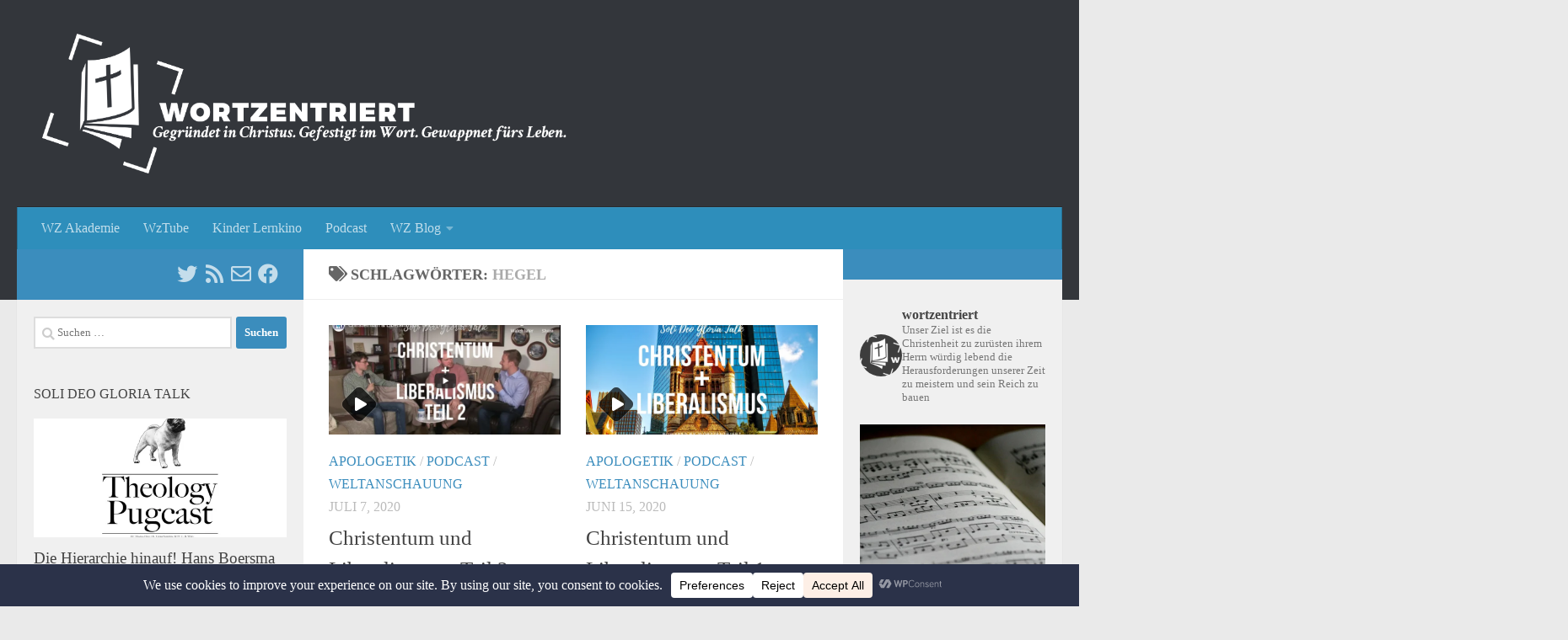

--- FILE ---
content_type: text/html; charset=UTF-8
request_url: https://www.wortzentriert.at/tag/hegel/
body_size: 29034
content:
<!DOCTYPE html>
<html class="no-js" lang="de">
<head>
  <meta charset="UTF-8">
  <meta name="viewport" content="width=device-width, initial-scale=1.0">
  <link rel="profile" href="https://gmpg.org/xfn/11" />
  <link rel="pingback" href="https://www.wortzentriert.at/xmlrpc.php">

  <title>Hegel &#8211; Wortzentriert</title>
<meta name='robots' content='max-image-preview:large' />
<script>document.documentElement.className = document.documentElement.className.replace("no-js","js");</script>
<link rel='dns-prefetch' href='//stats.wp.com' />
<link rel='preconnect' href='//i0.wp.com' />
<link rel='preconnect' href='//c0.wp.com' />
<link rel="alternate" type="application/rss+xml" title="Wortzentriert &raquo; Feed" href="https://www.wortzentriert.at/feed/" />
<link rel="alternate" type="application/rss+xml" title="Wortzentriert &raquo; Kommentar-Feed" href="https://www.wortzentriert.at/comments/feed/" />
<link id="hu-user-gfont" href="//fonts.googleapis.com/css?family=Titillium+Web:400,400italic,300italic,300,600&subset=latin,latin-ext" rel="stylesheet" type="text/css"><link rel="alternate" type="application/rss+xml" title="Wortzentriert &raquo; Hegel Schlagwort-Feed" href="https://www.wortzentriert.at/tag/hegel/feed/" />
<style id='wp-img-auto-sizes-contain-inline-css'>
img:is([sizes=auto i],[sizes^="auto," i]){contain-intrinsic-size:3000px 1500px}
/*# sourceURL=wp-img-auto-sizes-contain-inline-css */
</style>
<link rel='stylesheet' id='sbi_styles-css' href='https://www.wortzentriert.at/wp-content/plugins/instagram-feed/css/sbi-styles.min.css?ver=6.10.0' media='all' />
<style id='wp-emoji-styles-inline-css'>

	img.wp-smiley, img.emoji {
		display: inline !important;
		border: none !important;
		box-shadow: none !important;
		height: 1em !important;
		width: 1em !important;
		margin: 0 0.07em !important;
		vertical-align: -0.1em !important;
		background: none !important;
		padding: 0 !important;
	}
/*# sourceURL=wp-emoji-styles-inline-css */
</style>
<style id='wp-block-library-inline-css'>
:root{--wp-block-synced-color:#7a00df;--wp-block-synced-color--rgb:122,0,223;--wp-bound-block-color:var(--wp-block-synced-color);--wp-editor-canvas-background:#ddd;--wp-admin-theme-color:#007cba;--wp-admin-theme-color--rgb:0,124,186;--wp-admin-theme-color-darker-10:#006ba1;--wp-admin-theme-color-darker-10--rgb:0,107,160.5;--wp-admin-theme-color-darker-20:#005a87;--wp-admin-theme-color-darker-20--rgb:0,90,135;--wp-admin-border-width-focus:2px}@media (min-resolution:192dpi){:root{--wp-admin-border-width-focus:1.5px}}.wp-element-button{cursor:pointer}:root .has-very-light-gray-background-color{background-color:#eee}:root .has-very-dark-gray-background-color{background-color:#313131}:root .has-very-light-gray-color{color:#eee}:root .has-very-dark-gray-color{color:#313131}:root .has-vivid-green-cyan-to-vivid-cyan-blue-gradient-background{background:linear-gradient(135deg,#00d084,#0693e3)}:root .has-purple-crush-gradient-background{background:linear-gradient(135deg,#34e2e4,#4721fb 50%,#ab1dfe)}:root .has-hazy-dawn-gradient-background{background:linear-gradient(135deg,#faaca8,#dad0ec)}:root .has-subdued-olive-gradient-background{background:linear-gradient(135deg,#fafae1,#67a671)}:root .has-atomic-cream-gradient-background{background:linear-gradient(135deg,#fdd79a,#004a59)}:root .has-nightshade-gradient-background{background:linear-gradient(135deg,#330968,#31cdcf)}:root .has-midnight-gradient-background{background:linear-gradient(135deg,#020381,#2874fc)}:root{--wp--preset--font-size--normal:16px;--wp--preset--font-size--huge:42px}.has-regular-font-size{font-size:1em}.has-larger-font-size{font-size:2.625em}.has-normal-font-size{font-size:var(--wp--preset--font-size--normal)}.has-huge-font-size{font-size:var(--wp--preset--font-size--huge)}.has-text-align-center{text-align:center}.has-text-align-left{text-align:left}.has-text-align-right{text-align:right}.has-fit-text{white-space:nowrap!important}#end-resizable-editor-section{display:none}.aligncenter{clear:both}.items-justified-left{justify-content:flex-start}.items-justified-center{justify-content:center}.items-justified-right{justify-content:flex-end}.items-justified-space-between{justify-content:space-between}.screen-reader-text{border:0;clip-path:inset(50%);height:1px;margin:-1px;overflow:hidden;padding:0;position:absolute;width:1px;word-wrap:normal!important}.screen-reader-text:focus{background-color:#ddd;clip-path:none;color:#444;display:block;font-size:1em;height:auto;left:5px;line-height:normal;padding:15px 23px 14px;text-decoration:none;top:5px;width:auto;z-index:100000}html :where(.has-border-color){border-style:solid}html :where([style*=border-top-color]){border-top-style:solid}html :where([style*=border-right-color]){border-right-style:solid}html :where([style*=border-bottom-color]){border-bottom-style:solid}html :where([style*=border-left-color]){border-left-style:solid}html :where([style*=border-width]){border-style:solid}html :where([style*=border-top-width]){border-top-style:solid}html :where([style*=border-right-width]){border-right-style:solid}html :where([style*=border-bottom-width]){border-bottom-style:solid}html :where([style*=border-left-width]){border-left-style:solid}html :where(img[class*=wp-image-]){height:auto;max-width:100%}:where(figure){margin:0 0 1em}html :where(.is-position-sticky){--wp-admin--admin-bar--position-offset:var(--wp-admin--admin-bar--height,0px)}@media screen and (max-width:600px){html :where(.is-position-sticky){--wp-admin--admin-bar--position-offset:0px}}

/*# sourceURL=wp-block-library-inline-css */
</style><style id='wp-block-list-inline-css'>
ol,ul{box-sizing:border-box}:root :where(.wp-block-list.has-background){padding:1.25em 2.375em}
/*# sourceURL=https://c0.wp.com/c/6.9/wp-includes/blocks/list/style.min.css */
</style>
<style id='wp-block-paragraph-inline-css'>
.is-small-text{font-size:.875em}.is-regular-text{font-size:1em}.is-large-text{font-size:2.25em}.is-larger-text{font-size:3em}.has-drop-cap:not(:focus):first-letter{float:left;font-size:8.4em;font-style:normal;font-weight:100;line-height:.68;margin:.05em .1em 0 0;text-transform:uppercase}body.rtl .has-drop-cap:not(:focus):first-letter{float:none;margin-left:.1em}p.has-drop-cap.has-background{overflow:hidden}:root :where(p.has-background){padding:1.25em 2.375em}:where(p.has-text-color:not(.has-link-color)) a{color:inherit}p.has-text-align-left[style*="writing-mode:vertical-lr"],p.has-text-align-right[style*="writing-mode:vertical-rl"]{rotate:180deg}
/*# sourceURL=https://c0.wp.com/c/6.9/wp-includes/blocks/paragraph/style.min.css */
</style>
<style id='global-styles-inline-css'>
:root{--wp--preset--aspect-ratio--square: 1;--wp--preset--aspect-ratio--4-3: 4/3;--wp--preset--aspect-ratio--3-4: 3/4;--wp--preset--aspect-ratio--3-2: 3/2;--wp--preset--aspect-ratio--2-3: 2/3;--wp--preset--aspect-ratio--16-9: 16/9;--wp--preset--aspect-ratio--9-16: 9/16;--wp--preset--color--black: #000000;--wp--preset--color--cyan-bluish-gray: #abb8c3;--wp--preset--color--white: #ffffff;--wp--preset--color--pale-pink: #f78da7;--wp--preset--color--vivid-red: #cf2e2e;--wp--preset--color--luminous-vivid-orange: #ff6900;--wp--preset--color--luminous-vivid-amber: #fcb900;--wp--preset--color--light-green-cyan: #7bdcb5;--wp--preset--color--vivid-green-cyan: #00d084;--wp--preset--color--pale-cyan-blue: #8ed1fc;--wp--preset--color--vivid-cyan-blue: #0693e3;--wp--preset--color--vivid-purple: #9b51e0;--wp--preset--gradient--vivid-cyan-blue-to-vivid-purple: linear-gradient(135deg,rgb(6,147,227) 0%,rgb(155,81,224) 100%);--wp--preset--gradient--light-green-cyan-to-vivid-green-cyan: linear-gradient(135deg,rgb(122,220,180) 0%,rgb(0,208,130) 100%);--wp--preset--gradient--luminous-vivid-amber-to-luminous-vivid-orange: linear-gradient(135deg,rgb(252,185,0) 0%,rgb(255,105,0) 100%);--wp--preset--gradient--luminous-vivid-orange-to-vivid-red: linear-gradient(135deg,rgb(255,105,0) 0%,rgb(207,46,46) 100%);--wp--preset--gradient--very-light-gray-to-cyan-bluish-gray: linear-gradient(135deg,rgb(238,238,238) 0%,rgb(169,184,195) 100%);--wp--preset--gradient--cool-to-warm-spectrum: linear-gradient(135deg,rgb(74,234,220) 0%,rgb(151,120,209) 20%,rgb(207,42,186) 40%,rgb(238,44,130) 60%,rgb(251,105,98) 80%,rgb(254,248,76) 100%);--wp--preset--gradient--blush-light-purple: linear-gradient(135deg,rgb(255,206,236) 0%,rgb(152,150,240) 100%);--wp--preset--gradient--blush-bordeaux: linear-gradient(135deg,rgb(254,205,165) 0%,rgb(254,45,45) 50%,rgb(107,0,62) 100%);--wp--preset--gradient--luminous-dusk: linear-gradient(135deg,rgb(255,203,112) 0%,rgb(199,81,192) 50%,rgb(65,88,208) 100%);--wp--preset--gradient--pale-ocean: linear-gradient(135deg,rgb(255,245,203) 0%,rgb(182,227,212) 50%,rgb(51,167,181) 100%);--wp--preset--gradient--electric-grass: linear-gradient(135deg,rgb(202,248,128) 0%,rgb(113,206,126) 100%);--wp--preset--gradient--midnight: linear-gradient(135deg,rgb(2,3,129) 0%,rgb(40,116,252) 100%);--wp--preset--font-size--small: 13px;--wp--preset--font-size--medium: 20px;--wp--preset--font-size--large: 36px;--wp--preset--font-size--x-large: 42px;--wp--preset--spacing--20: 0.44rem;--wp--preset--spacing--30: 0.67rem;--wp--preset--spacing--40: 1rem;--wp--preset--spacing--50: 1.5rem;--wp--preset--spacing--60: 2.25rem;--wp--preset--spacing--70: 3.38rem;--wp--preset--spacing--80: 5.06rem;--wp--preset--shadow--natural: 6px 6px 9px rgba(0, 0, 0, 0.2);--wp--preset--shadow--deep: 12px 12px 50px rgba(0, 0, 0, 0.4);--wp--preset--shadow--sharp: 6px 6px 0px rgba(0, 0, 0, 0.2);--wp--preset--shadow--outlined: 6px 6px 0px -3px rgb(255, 255, 255), 6px 6px rgb(0, 0, 0);--wp--preset--shadow--crisp: 6px 6px 0px rgb(0, 0, 0);}:where(.is-layout-flex){gap: 0.5em;}:where(.is-layout-grid){gap: 0.5em;}body .is-layout-flex{display: flex;}.is-layout-flex{flex-wrap: wrap;align-items: center;}.is-layout-flex > :is(*, div){margin: 0;}body .is-layout-grid{display: grid;}.is-layout-grid > :is(*, div){margin: 0;}:where(.wp-block-columns.is-layout-flex){gap: 2em;}:where(.wp-block-columns.is-layout-grid){gap: 2em;}:where(.wp-block-post-template.is-layout-flex){gap: 1.25em;}:where(.wp-block-post-template.is-layout-grid){gap: 1.25em;}.has-black-color{color: var(--wp--preset--color--black) !important;}.has-cyan-bluish-gray-color{color: var(--wp--preset--color--cyan-bluish-gray) !important;}.has-white-color{color: var(--wp--preset--color--white) !important;}.has-pale-pink-color{color: var(--wp--preset--color--pale-pink) !important;}.has-vivid-red-color{color: var(--wp--preset--color--vivid-red) !important;}.has-luminous-vivid-orange-color{color: var(--wp--preset--color--luminous-vivid-orange) !important;}.has-luminous-vivid-amber-color{color: var(--wp--preset--color--luminous-vivid-amber) !important;}.has-light-green-cyan-color{color: var(--wp--preset--color--light-green-cyan) !important;}.has-vivid-green-cyan-color{color: var(--wp--preset--color--vivid-green-cyan) !important;}.has-pale-cyan-blue-color{color: var(--wp--preset--color--pale-cyan-blue) !important;}.has-vivid-cyan-blue-color{color: var(--wp--preset--color--vivid-cyan-blue) !important;}.has-vivid-purple-color{color: var(--wp--preset--color--vivid-purple) !important;}.has-black-background-color{background-color: var(--wp--preset--color--black) !important;}.has-cyan-bluish-gray-background-color{background-color: var(--wp--preset--color--cyan-bluish-gray) !important;}.has-white-background-color{background-color: var(--wp--preset--color--white) !important;}.has-pale-pink-background-color{background-color: var(--wp--preset--color--pale-pink) !important;}.has-vivid-red-background-color{background-color: var(--wp--preset--color--vivid-red) !important;}.has-luminous-vivid-orange-background-color{background-color: var(--wp--preset--color--luminous-vivid-orange) !important;}.has-luminous-vivid-amber-background-color{background-color: var(--wp--preset--color--luminous-vivid-amber) !important;}.has-light-green-cyan-background-color{background-color: var(--wp--preset--color--light-green-cyan) !important;}.has-vivid-green-cyan-background-color{background-color: var(--wp--preset--color--vivid-green-cyan) !important;}.has-pale-cyan-blue-background-color{background-color: var(--wp--preset--color--pale-cyan-blue) !important;}.has-vivid-cyan-blue-background-color{background-color: var(--wp--preset--color--vivid-cyan-blue) !important;}.has-vivid-purple-background-color{background-color: var(--wp--preset--color--vivid-purple) !important;}.has-black-border-color{border-color: var(--wp--preset--color--black) !important;}.has-cyan-bluish-gray-border-color{border-color: var(--wp--preset--color--cyan-bluish-gray) !important;}.has-white-border-color{border-color: var(--wp--preset--color--white) !important;}.has-pale-pink-border-color{border-color: var(--wp--preset--color--pale-pink) !important;}.has-vivid-red-border-color{border-color: var(--wp--preset--color--vivid-red) !important;}.has-luminous-vivid-orange-border-color{border-color: var(--wp--preset--color--luminous-vivid-orange) !important;}.has-luminous-vivid-amber-border-color{border-color: var(--wp--preset--color--luminous-vivid-amber) !important;}.has-light-green-cyan-border-color{border-color: var(--wp--preset--color--light-green-cyan) !important;}.has-vivid-green-cyan-border-color{border-color: var(--wp--preset--color--vivid-green-cyan) !important;}.has-pale-cyan-blue-border-color{border-color: var(--wp--preset--color--pale-cyan-blue) !important;}.has-vivid-cyan-blue-border-color{border-color: var(--wp--preset--color--vivid-cyan-blue) !important;}.has-vivid-purple-border-color{border-color: var(--wp--preset--color--vivid-purple) !important;}.has-vivid-cyan-blue-to-vivid-purple-gradient-background{background: var(--wp--preset--gradient--vivid-cyan-blue-to-vivid-purple) !important;}.has-light-green-cyan-to-vivid-green-cyan-gradient-background{background: var(--wp--preset--gradient--light-green-cyan-to-vivid-green-cyan) !important;}.has-luminous-vivid-amber-to-luminous-vivid-orange-gradient-background{background: var(--wp--preset--gradient--luminous-vivid-amber-to-luminous-vivid-orange) !important;}.has-luminous-vivid-orange-to-vivid-red-gradient-background{background: var(--wp--preset--gradient--luminous-vivid-orange-to-vivid-red) !important;}.has-very-light-gray-to-cyan-bluish-gray-gradient-background{background: var(--wp--preset--gradient--very-light-gray-to-cyan-bluish-gray) !important;}.has-cool-to-warm-spectrum-gradient-background{background: var(--wp--preset--gradient--cool-to-warm-spectrum) !important;}.has-blush-light-purple-gradient-background{background: var(--wp--preset--gradient--blush-light-purple) !important;}.has-blush-bordeaux-gradient-background{background: var(--wp--preset--gradient--blush-bordeaux) !important;}.has-luminous-dusk-gradient-background{background: var(--wp--preset--gradient--luminous-dusk) !important;}.has-pale-ocean-gradient-background{background: var(--wp--preset--gradient--pale-ocean) !important;}.has-electric-grass-gradient-background{background: var(--wp--preset--gradient--electric-grass) !important;}.has-midnight-gradient-background{background: var(--wp--preset--gradient--midnight) !important;}.has-small-font-size{font-size: var(--wp--preset--font-size--small) !important;}.has-medium-font-size{font-size: var(--wp--preset--font-size--medium) !important;}.has-large-font-size{font-size: var(--wp--preset--font-size--large) !important;}.has-x-large-font-size{font-size: var(--wp--preset--font-size--x-large) !important;}
/*# sourceURL=global-styles-inline-css */
</style>

<style id='classic-theme-styles-inline-css'>
/*! This file is auto-generated */
.wp-block-button__link{color:#fff;background-color:#32373c;border-radius:9999px;box-shadow:none;text-decoration:none;padding:calc(.667em + 2px) calc(1.333em + 2px);font-size:1.125em}.wp-block-file__button{background:#32373c;color:#fff;text-decoration:none}
/*# sourceURL=/wp-includes/css/classic-themes.min.css */
</style>
<link rel='stylesheet' id='contact-form-7-css' href='https://www.wortzentriert.at/wp-content/plugins/contact-form-7/includes/css/styles.css?ver=6.1.4' media='all' />
<link rel='stylesheet' id='cookie-bar-css-css' href='https://www.wortzentriert.at/wp-content/plugins/cookie-bar/css/cookie-bar.css?ver=6.9' media='all' />
<link rel='stylesheet' id='hueman-main-style-css' href='https://www.wortzentriert.at/wp-content/themes/hueman/assets/front/css/main.min.css?ver=3.7.27' media='all' />
<style id='hueman-main-style-inline-css'>
body { font-family:'Titillium Web', Arial, sans-serif;font-size:1.00rem }@media only screen and (min-width: 720px) {
        .nav > li { font-size:1.00rem; }
      }.sidebar .widget { padding-left: 20px; padding-right: 20px; padding-top: 20px; }::selection { background-color: #3b8dbd; }
::-moz-selection { background-color: #3b8dbd; }a,a>span.hu-external::after,.themeform label .required,#flexslider-featured .flex-direction-nav .flex-next:hover,#flexslider-featured .flex-direction-nav .flex-prev:hover,.post-hover:hover .post-title a,.post-title a:hover,.sidebar.s1 .post-nav li a:hover i,.content .post-nav li a:hover i,.post-related a:hover,.sidebar.s1 .widget_rss ul li a,#footer .widget_rss ul li a,.sidebar.s1 .widget_calendar a,#footer .widget_calendar a,.sidebar.s1 .alx-tab .tab-item-category a,.sidebar.s1 .alx-posts .post-item-category a,.sidebar.s1 .alx-tab li:hover .tab-item-title a,.sidebar.s1 .alx-tab li:hover .tab-item-comment a,.sidebar.s1 .alx-posts li:hover .post-item-title a,#footer .alx-tab .tab-item-category a,#footer .alx-posts .post-item-category a,#footer .alx-tab li:hover .tab-item-title a,#footer .alx-tab li:hover .tab-item-comment a,#footer .alx-posts li:hover .post-item-title a,.comment-tabs li.active a,.comment-awaiting-moderation,.child-menu a:hover,.child-menu .current_page_item > a,.wp-pagenavi a{ color: #3b8dbd; }input[type="submit"],.themeform button[type="submit"],.sidebar.s1 .sidebar-top,.sidebar.s1 .sidebar-toggle,#flexslider-featured .flex-control-nav li a.flex-active,.post-tags a:hover,.sidebar.s1 .widget_calendar caption,#footer .widget_calendar caption,.author-bio .bio-avatar:after,.commentlist li.bypostauthor > .comment-body:after,.commentlist li.comment-author-admin > .comment-body:after{ background-color: #3b8dbd; }.post-format .format-container { border-color: #3b8dbd; }.sidebar.s1 .alx-tabs-nav li.active a,#footer .alx-tabs-nav li.active a,.comment-tabs li.active a,.wp-pagenavi a:hover,.wp-pagenavi a:active,.wp-pagenavi span.current{ border-bottom-color: #3b8dbd!important; }.sidebar.s2 .post-nav li a:hover i,
.sidebar.s2 .widget_rss ul li a,
.sidebar.s2 .widget_calendar a,
.sidebar.s2 .alx-tab .tab-item-category a,
.sidebar.s2 .alx-posts .post-item-category a,
.sidebar.s2 .alx-tab li:hover .tab-item-title a,
.sidebar.s2 .alx-tab li:hover .tab-item-comment a,
.sidebar.s2 .alx-posts li:hover .post-item-title a { color: #3b8dbd; }
.sidebar.s2 .sidebar-top,.sidebar.s2 .sidebar-toggle,.post-comments,.jp-play-bar,.jp-volume-bar-value,.sidebar.s2 .widget_calendar caption{ background-color: #3b8dbd; }.sidebar.s2 .alx-tabs-nav li.active a { border-bottom-color: #3b8dbd; }
.post-comments::before { border-right-color: #3b8dbd; }
      .search-expand,
              #nav-topbar.nav-container { background-color: #26272b}@media only screen and (min-width: 720px) {
                #nav-topbar .nav ul { background-color: #26272b; }
              }.is-scrolled #header .nav-container.desktop-sticky,
              .is-scrolled #header .search-expand { background-color: #26272b; background-color: rgba(38,39,43,0.90) }.is-scrolled .topbar-transparent #nav-topbar.desktop-sticky .nav ul { background-color: #26272b; background-color: rgba(38,39,43,0.95) }#header { background-color: #33363b; }
@media only screen and (min-width: 720px) {
  #nav-header .nav ul { background-color: #33363b; }
}
        .is-scrolled #header #nav-mobile { background-color: #454e5c; background-color: rgba(69,78,92,0.90) }#nav-header.nav-container, #main-header-search .search-expand { background-color: #2e8ebb; }
@media only screen and (min-width: 720px) {
  #nav-header .nav ul { background-color: #2e8ebb; }
}
        .site-title a img { max-height: 166px; }
/*# sourceURL=hueman-main-style-inline-css */
</style>
<link rel='stylesheet' id='hueman-font-awesome-css' href='https://www.wortzentriert.at/wp-content/themes/hueman/assets/front/css/font-awesome.min.css?ver=3.7.27' media='all' />
<script id="nb-jquery" src="https://c0.wp.com/c/6.9/wp-includes/js/jquery/jquery.min.js" id="jquery-core-js"></script>
<script src="https://c0.wp.com/c/6.9/wp-includes/js/jquery/jquery-migrate.min.js" id="jquery-migrate-js"></script>
<script src="https://www.wortzentriert.at/wp-content/plugins/cookie-bar/js/cookie-bar.js?ver=1768664946" id="cookie-bar-js-js"></script>
<link rel="https://api.w.org/" href="https://www.wortzentriert.at/wp-json/" /><link rel="alternate" title="JSON" type="application/json" href="https://www.wortzentriert.at/wp-json/wp/v2/tags/889" /><link rel="EditURI" type="application/rsd+xml" title="RSD" href="https://www.wortzentriert.at/xmlrpc.php?rsd" />
<meta name="generator" content="WordPress 6.9" />
	<style>img#wpstats{display:none}</style>
		    <link rel="preload" as="font" type="font/woff2" href="https://www.wortzentriert.at/wp-content/themes/hueman/assets/front/webfonts/fa-brands-400.woff2?v=5.15.2" crossorigin="anonymous"/>
    <link rel="preload" as="font" type="font/woff2" href="https://www.wortzentriert.at/wp-content/themes/hueman/assets/front/webfonts/fa-regular-400.woff2?v=5.15.2" crossorigin="anonymous"/>
    <link rel="preload" as="font" type="font/woff2" href="https://www.wortzentriert.at/wp-content/themes/hueman/assets/front/webfonts/fa-solid-900.woff2?v=5.15.2" crossorigin="anonymous"/>
  <!--[if lt IE 9]>
<script src="https://www.wortzentriert.at/wp-content/themes/hueman/assets/front/js/ie/html5shiv-printshiv.min.js"></script>
<script src="https://www.wortzentriert.at/wp-content/themes/hueman/assets/front/js/ie/selectivizr.js"></script>
<![endif]-->

<!-- Jetpack Open Graph Tags -->
<meta property="og:type" content="website" />
<meta property="og:title" content="Hegel &#8211; Wortzentriert" />
<meta property="og:url" content="https://www.wortzentriert.at/tag/hegel/" />
<meta property="og:site_name" content="Wortzentriert" />
<meta property="og:image" content="https://i0.wp.com/www.wortzentriert.at/wp-content/uploads/2014/06/cropped-Wortzentriert-Favicon-3.png?fit=512%2C512&#038;ssl=1" />
<meta property="og:image:width" content="512" />
<meta property="og:image:height" content="512" />
<meta property="og:image:alt" content="" />
<meta property="og:locale" content="de_DE" />

<!-- End Jetpack Open Graph Tags -->
<link rel="icon" href="https://i0.wp.com/www.wortzentriert.at/wp-content/uploads/2014/06/cropped-Wortzentriert-Favicon-3.png?fit=32%2C32&#038;ssl=1" sizes="32x32" />
<link rel="icon" href="https://i0.wp.com/www.wortzentriert.at/wp-content/uploads/2014/06/cropped-Wortzentriert-Favicon-3.png?fit=192%2C192&#038;ssl=1" sizes="192x192" />
<link rel="apple-touch-icon" href="https://i0.wp.com/www.wortzentriert.at/wp-content/uploads/2014/06/cropped-Wortzentriert-Favicon-3.png?fit=180%2C180&#038;ssl=1" />
<meta name="msapplication-TileImage" content="https://i0.wp.com/www.wortzentriert.at/wp-content/uploads/2014/06/cropped-Wortzentriert-Favicon-3.png?fit=270%2C270&#038;ssl=1" />
		<style id="wp-custom-css">
			body {
	font-family: 'Sorts Mill Goudy',Georgia,Times New Roman,Times,serif;align-content;
font-size:18px;
}		</style>
		</head>

<body class="nb-3-3-8 nimble-no-local-data-skp__tax_post_tag_889 nimble-no-group-site-tmpl-skp__all_post_tag archive tag tag-hegel tag-889 wp-embed-responsive wp-theme-hueman sek-hide-rc-badge col-3cm full-width header-desktop-sticky header-mobile-sticky hueman-3-7-27 chrome">
<div id="wrapper">
  <a class="screen-reader-text skip-link" href="#content">Zum Inhalt springen</a>
  
  <header id="header" class="top-menu-mobile-on one-mobile-menu top_menu header-ads-desktop  topbar-transparent no-header-img">
        <nav class="nav-container group mobile-menu mobile-sticky no-menu-assigned" id="nav-mobile" data-menu-id="header-1">
  <div class="mobile-title-logo-in-header"><p class="site-title">                  <a class="custom-logo-link" href="https://www.wortzentriert.at/" rel="home" title="Wortzentriert | Homepage"><img src="https://www.wortzentriert.at/wp-content/uploads/2014/06/Wortzentriert-Header-1.png" alt="Wortzentriert"  /></a>                </p></div>
        
                    <!-- <div class="ham__navbar-toggler collapsed" aria-expanded="false">
          <div class="ham__navbar-span-wrapper">
            <span class="ham-toggler-menu__span"></span>
          </div>
        </div> -->
        <button class="ham__navbar-toggler-two collapsed" title="Menu" aria-expanded="false">
          <span class="ham__navbar-span-wrapper">
            <span class="line line-1"></span>
            <span class="line line-2"></span>
            <span class="line line-3"></span>
          </span>
        </button>
            
      <div class="nav-text"></div>
      <div class="nav-wrap container">
                  <ul class="nav container-inner group mobile-search">
                            <li>
                  <form role="search" method="get" class="search-form" action="https://www.wortzentriert.at/">
				<label>
					<span class="screen-reader-text">Suche nach:</span>
					<input type="search" class="search-field" placeholder="Suchen …" value="" name="s" />
				</label>
				<input type="submit" class="search-submit" value="Suchen" />
			</form>                </li>
                      </ul>
                <ul id="menu-main" class="nav container-inner group"><li id="menu-item-5394" class="menu-item menu-item-type-post_type menu-item-object-page menu-item-5394"><a href="https://www.wortzentriert.at/wortzentriert-akademie/">WZ Akademie</a></li>
<li id="menu-item-5572" class="menu-item menu-item-type-taxonomy menu-item-object-category menu-item-5572"><a href="https://www.wortzentriert.at/category/wztube/">WzTube</a></li>
<li id="menu-item-6301" class="menu-item menu-item-type-taxonomy menu-item-object-category menu-item-6301"><a href="https://www.wortzentriert.at/category/kinder/">Kinder Lernkino</a></li>
<li id="menu-item-6666" class="menu-item menu-item-type-taxonomy menu-item-object-category menu-item-6666"><a href="https://www.wortzentriert.at/category/podcast/">Podcast</a></li>
<li id="menu-item-6" class="menu-item menu-item-type-taxonomy menu-item-object-category menu-item-has-children menu-item-6"><a href="https://www.wortzentriert.at/category/essenziell/">WZ Blog</a>
<ul class="sub-menu">
	<li id="menu-item-214" class="menu-item menu-item-type-post_type menu-item-object-page menu-item-214"><a href="https://www.wortzentriert.at/fragen/">Fragen &#038; Antworten</a></li>
	<li id="menu-item-213" class="menu-item menu-item-type-post_type menu-item-object-page menu-item-213"><a href="https://www.wortzentriert.at/predigten/">Predigten</a></li>
	<li id="menu-item-215" class="menu-item menu-item-type-post_type menu-item-object-page menu-item-215"><a href="https://www.wortzentriert.at/basis-glaubenskurs/">Basis Glaubenskurs</a></li>
	<li id="menu-item-1569" class="menu-item menu-item-type-post_type menu-item-object-page menu-item-1569"><a href="https://www.wortzentriert.at/buecher/">Bücher</a></li>
	<li id="menu-item-43" class="menu-item menu-item-type-taxonomy menu-item-object-category menu-item-has-children menu-item-43"><a href="https://www.wortzentriert.at/category/werkzeuge/">Werkzeuge</a>
	<ul class="sub-menu">
		<li id="menu-item-4828" class="menu-item menu-item-type-post_type menu-item-object-page menu-item-4828"><a href="https://www.wortzentriert.at/bibellkommentare/">Bibellkommentare</a></li>
		<li id="menu-item-44" class="menu-item menu-item-type-taxonomy menu-item-object-category menu-item-44"><a href="https://www.wortzentriert.at/category/werkzeuge/bibelstudium/">Bibelstudium</a></li>
		<li id="menu-item-45" class="menu-item menu-item-type-taxonomy menu-item-object-category menu-item-45"><a href="https://www.wortzentriert.at/category/werkzeuge/evangelisation/">Evangelisation</a></li>
		<li id="menu-item-1321" class="menu-item menu-item-type-taxonomy menu-item-object-category menu-item-1321"><a href="https://www.wortzentriert.at/category/werkzeuge/gebet/">Gebet</a></li>
		<li id="menu-item-46" class="menu-item menu-item-type-taxonomy menu-item-object-category menu-item-46"><a href="https://www.wortzentriert.at/category/werkzeuge/merktechniken/">Merktechniken</a></li>
		<li id="menu-item-662" class="menu-item menu-item-type-taxonomy menu-item-object-category menu-item-662"><a href="https://www.wortzentriert.at/category/werkzeuge/zeit/">Zeit auskaufen</a></li>
	</ul>
</li>
	<li id="menu-item-7" class="menu-item menu-item-type-taxonomy menu-item-object-category menu-item-has-children menu-item-7"><a href="https://www.wortzentriert.at/category/lehre/">Lehre und Leben</a>
	<ul class="sub-menu">
		<li id="menu-item-34" class="menu-item menu-item-type-taxonomy menu-item-object-category menu-item-34"><a href="https://www.wortzentriert.at/category/cat-unterscheidung/apologetik/">Apologetik</a></li>
		<li id="menu-item-36" class="menu-item menu-item-type-taxonomy menu-item-object-category menu-item-36"><a href="https://www.wortzentriert.at/category/lehre/evangelium/">Evangelium</a></li>
		<li id="menu-item-288" class="menu-item menu-item-type-taxonomy menu-item-object-category menu-item-288"><a href="https://www.wortzentriert.at/category/lehre/eschatologie/">Eschatologie</a></li>
		<li id="menu-item-38" class="menu-item menu-item-type-taxonomy menu-item-object-category menu-item-38"><a href="https://www.wortzentriert.at/category/lehre/gemeinde/">Gemeinde</a></li>
		<li id="menu-item-41" class="menu-item menu-item-type-taxonomy menu-item-object-category menu-item-41"><a href="https://www.wortzentriert.at/category/lehre/nachfolge/">Nachfolge</a></li>
		<li id="menu-item-40" class="menu-item menu-item-type-taxonomy menu-item-object-category menu-item-40"><a href="https://www.wortzentriert.at/category/lehre/gott/">Gottes Wesen</a></li>
		<li id="menu-item-2010" class="menu-item menu-item-type-taxonomy menu-item-object-category menu-item-has-children menu-item-2010"><a href="https://www.wortzentriert.at/category/cat-unterscheidung/">Unterscheidung</a>
		<ul class="sub-menu">
			<li id="menu-item-304" class="menu-item menu-item-type-taxonomy menu-item-object-category menu-item-304"><a href="https://www.wortzentriert.at/category/cat-unterscheidung/unterscheiden/">Allgemein</a></li>
			<li id="menu-item-1953" class="menu-item menu-item-type-taxonomy menu-item-object-category menu-item-1953"><a href="https://www.wortzentriert.at/category/cat-unterscheidung/charismatik/">Charismatik</a></li>
		</ul>
</li>
		<li id="menu-item-42" class="menu-item menu-item-type-taxonomy menu-item-object-category menu-item-42"><a href="https://www.wortzentriert.at/category/cat-unterscheidung/weltanschauung-und-kultur/">Weltanschauung</a></li>
		<li id="menu-item-37" class="menu-item menu-item-type-taxonomy menu-item-object-category menu-item-37"><a href="https://www.wortzentriert.at/category/lehre/familie/">Familie</a></li>
		<li id="menu-item-48" class="menu-item menu-item-type-taxonomy menu-item-object-category menu-item-48"><a href="https://www.wortzentriert.at/category/lehre/buecher/">Bücherrezensionen</a></li>
	</ul>
</li>
</ul>
</li>
</ul>      </div>
</nav><!--/#nav-topbar-->  
  
  <div class="container group">
        <div class="container-inner">

                    <div class="group hu-pad central-header-zone">
                  <div class="logo-tagline-group">
                      <p class="site-title">                  <a class="custom-logo-link" href="https://www.wortzentriert.at/" rel="home" title="Wortzentriert | Homepage"><img src="https://www.wortzentriert.at/wp-content/uploads/2014/06/Wortzentriert-Header-1.png" alt="Wortzentriert"  /></a>                </p>                                                <p class="site-description"></p>
                                        </div>

                                </div>
      
                <nav class="nav-container group desktop-menu " id="nav-header" data-menu-id="header-2">
    <div class="nav-text"><!-- put your mobile menu text here --></div>

  <div class="nav-wrap container">
        <ul id="menu-main-1" class="nav container-inner group"><li class="menu-item menu-item-type-post_type menu-item-object-page menu-item-5394"><a href="https://www.wortzentriert.at/wortzentriert-akademie/">WZ Akademie</a></li>
<li class="menu-item menu-item-type-taxonomy menu-item-object-category menu-item-5572"><a href="https://www.wortzentriert.at/category/wztube/">WzTube</a></li>
<li class="menu-item menu-item-type-taxonomy menu-item-object-category menu-item-6301"><a href="https://www.wortzentriert.at/category/kinder/">Kinder Lernkino</a></li>
<li class="menu-item menu-item-type-taxonomy menu-item-object-category menu-item-6666"><a href="https://www.wortzentriert.at/category/podcast/">Podcast</a></li>
<li class="menu-item menu-item-type-taxonomy menu-item-object-category menu-item-has-children menu-item-6"><a href="https://www.wortzentriert.at/category/essenziell/">WZ Blog</a>
<ul class="sub-menu">
	<li class="menu-item menu-item-type-post_type menu-item-object-page menu-item-214"><a href="https://www.wortzentriert.at/fragen/">Fragen &#038; Antworten</a></li>
	<li class="menu-item menu-item-type-post_type menu-item-object-page menu-item-213"><a href="https://www.wortzentriert.at/predigten/">Predigten</a></li>
	<li class="menu-item menu-item-type-post_type menu-item-object-page menu-item-215"><a href="https://www.wortzentriert.at/basis-glaubenskurs/">Basis Glaubenskurs</a></li>
	<li class="menu-item menu-item-type-post_type menu-item-object-page menu-item-1569"><a href="https://www.wortzentriert.at/buecher/">Bücher</a></li>
	<li class="menu-item menu-item-type-taxonomy menu-item-object-category menu-item-has-children menu-item-43"><a href="https://www.wortzentriert.at/category/werkzeuge/">Werkzeuge</a>
	<ul class="sub-menu">
		<li class="menu-item menu-item-type-post_type menu-item-object-page menu-item-4828"><a href="https://www.wortzentriert.at/bibellkommentare/">Bibellkommentare</a></li>
		<li class="menu-item menu-item-type-taxonomy menu-item-object-category menu-item-44"><a href="https://www.wortzentriert.at/category/werkzeuge/bibelstudium/">Bibelstudium</a></li>
		<li class="menu-item menu-item-type-taxonomy menu-item-object-category menu-item-45"><a href="https://www.wortzentriert.at/category/werkzeuge/evangelisation/">Evangelisation</a></li>
		<li class="menu-item menu-item-type-taxonomy menu-item-object-category menu-item-1321"><a href="https://www.wortzentriert.at/category/werkzeuge/gebet/">Gebet</a></li>
		<li class="menu-item menu-item-type-taxonomy menu-item-object-category menu-item-46"><a href="https://www.wortzentriert.at/category/werkzeuge/merktechniken/">Merktechniken</a></li>
		<li class="menu-item menu-item-type-taxonomy menu-item-object-category menu-item-662"><a href="https://www.wortzentriert.at/category/werkzeuge/zeit/">Zeit auskaufen</a></li>
	</ul>
</li>
	<li class="menu-item menu-item-type-taxonomy menu-item-object-category menu-item-has-children menu-item-7"><a href="https://www.wortzentriert.at/category/lehre/">Lehre und Leben</a>
	<ul class="sub-menu">
		<li class="menu-item menu-item-type-taxonomy menu-item-object-category menu-item-34"><a href="https://www.wortzentriert.at/category/cat-unterscheidung/apologetik/">Apologetik</a></li>
		<li class="menu-item menu-item-type-taxonomy menu-item-object-category menu-item-36"><a href="https://www.wortzentriert.at/category/lehre/evangelium/">Evangelium</a></li>
		<li class="menu-item menu-item-type-taxonomy menu-item-object-category menu-item-288"><a href="https://www.wortzentriert.at/category/lehre/eschatologie/">Eschatologie</a></li>
		<li class="menu-item menu-item-type-taxonomy menu-item-object-category menu-item-38"><a href="https://www.wortzentriert.at/category/lehre/gemeinde/">Gemeinde</a></li>
		<li class="menu-item menu-item-type-taxonomy menu-item-object-category menu-item-41"><a href="https://www.wortzentriert.at/category/lehre/nachfolge/">Nachfolge</a></li>
		<li class="menu-item menu-item-type-taxonomy menu-item-object-category menu-item-40"><a href="https://www.wortzentriert.at/category/lehre/gott/">Gottes Wesen</a></li>
		<li class="menu-item menu-item-type-taxonomy menu-item-object-category menu-item-has-children menu-item-2010"><a href="https://www.wortzentriert.at/category/cat-unterscheidung/">Unterscheidung</a>
		<ul class="sub-menu">
			<li class="menu-item menu-item-type-taxonomy menu-item-object-category menu-item-304"><a href="https://www.wortzentriert.at/category/cat-unterscheidung/unterscheiden/">Allgemein</a></li>
			<li class="menu-item menu-item-type-taxonomy menu-item-object-category menu-item-1953"><a href="https://www.wortzentriert.at/category/cat-unterscheidung/charismatik/">Charismatik</a></li>
		</ul>
</li>
		<li class="menu-item menu-item-type-taxonomy menu-item-object-category menu-item-42"><a href="https://www.wortzentriert.at/category/cat-unterscheidung/weltanschauung-und-kultur/">Weltanschauung</a></li>
		<li class="menu-item menu-item-type-taxonomy menu-item-object-category menu-item-37"><a href="https://www.wortzentriert.at/category/lehre/familie/">Familie</a></li>
		<li class="menu-item menu-item-type-taxonomy menu-item-object-category menu-item-48"><a href="https://www.wortzentriert.at/category/lehre/buecher/">Bücherrezensionen</a></li>
	</ul>
</li>
</ul>
</li>
</ul>  </div>
</nav><!--/#nav-header-->      
    </div><!--/.container-inner-->
      </div><!--/.container-->

</header><!--/#header-->
  
  <div class="container" id="page">
    <div class="container-inner">
            <div class="main">
        <div class="main-inner group">
          
              <main class="content" id="content">
              <div class="page-title hu-pad group">
          	    		<h1><i class="fas fa-tags"></i>Schlagwörter: <span>Hegel </span></h1>
    	
    </div><!--/.page-title-->
          <div class="hu-pad group">
            
  <div id="grid-wrapper" class="post-list group">
    <div class="post-row">        <article id="post-5489" class="group grid-item post-5489 post type-post status-publish format-video has-post-thumbnail hentry category-apologetik category-podcast category-weltanschauung-und-kultur tag-apostolikum tag-bewegung-bibel-und-bekenntnis tag-bibelkritik tag-bultman tag-christentum tag-christusbewegung tag-evangelium tag-hegel tag-jesus-christus tag-kant tag-lcms tag-liberalismus tag-lutheran-church-missory-synod tag-lutheraner tag-lutherische-kirche tag-machen tag-moderne tag-mohler tag-r-c-sproul tag-schleiermacher tag-suedliche-baptisten post_format-post-format-video">
	<div class="post-inner post-hover">
      		<div class="post-thumbnail">
  			<a href="https://www.wortzentriert.at/cat-unterscheidung/weltanschauung-und-kultur/christentum-liberalismus-teil-2-feat-timothy-k-soli-deo-gloria-talk-video/">
            				<img width="720" height="340" src="https://i0.wp.com/www.wortzentriert.at/wp-content/uploads/2020/07/Unbenannt-1.jpg?resize=720%2C340&amp;ssl=1" class="attachment-thumb-large size-thumb-large no-lazy wp-post-image" alt="" decoding="async" fetchpriority="high" srcset="https://i0.wp.com/www.wortzentriert.at/wp-content/uploads/2020/07/Unbenannt-1.jpg?resize=520%2C245&amp;ssl=1 520w, https://i0.wp.com/www.wortzentriert.at/wp-content/uploads/2020/07/Unbenannt-1.jpg?resize=720%2C340&amp;ssl=1 720w" sizes="(max-width: 720px) 100vw, 720px" data-attachment-id="5491" data-permalink="https://www.wortzentriert.at/cat-unterscheidung/weltanschauung-und-kultur/christentum-liberalismus-teil-2-feat-timothy-k-soli-deo-gloria-talk-video/attachment/unbenannt-1-7/" data-orig-file="https://i0.wp.com/www.wortzentriert.at/wp-content/uploads/2020/07/Unbenannt-1.jpg?fit=724%2C407&amp;ssl=1" data-orig-size="724,407" data-comments-opened="1" data-image-meta="{&quot;aperture&quot;:&quot;0&quot;,&quot;credit&quot;:&quot;&quot;,&quot;camera&quot;:&quot;&quot;,&quot;caption&quot;:&quot;&quot;,&quot;created_timestamp&quot;:&quot;0&quot;,&quot;copyright&quot;:&quot;&quot;,&quot;focal_length&quot;:&quot;0&quot;,&quot;iso&quot;:&quot;0&quot;,&quot;shutter_speed&quot;:&quot;0&quot;,&quot;title&quot;:&quot;&quot;,&quot;orientation&quot;:&quot;1&quot;}" data-image-title="Unbenannt-1" data-image-description="" data-image-caption="" data-medium-file="https://i0.wp.com/www.wortzentriert.at/wp-content/uploads/2020/07/Unbenannt-1.jpg?fit=300%2C169&amp;ssl=1" data-large-file="https://i0.wp.com/www.wortzentriert.at/wp-content/uploads/2020/07/Unbenannt-1.jpg?fit=724%2C407&amp;ssl=1" />  				<span class="thumb-icon"><i class="fas fa-play"></i></span>  				  				  			</a>
  			  		</div><!--/.post-thumbnail-->
          		<div class="post-meta group">
          			  <p class="post-category"><a href="https://www.wortzentriert.at/category/cat-unterscheidung/apologetik/" rel="category tag">Apologetik</a> / <a href="https://www.wortzentriert.at/category/podcast/" rel="category tag">Podcast</a> / <a href="https://www.wortzentriert.at/category/cat-unterscheidung/weltanschauung-und-kultur/" rel="category tag">Weltanschauung</a></p>
                  			  <p class="post-date">
  <time class="published updated" datetime="2020-07-07 21:07:38">Juli 7, 2020</time>
</p>

  <p class="post-byline" style="display:none">&nbsp;von    <span class="vcard author">
      <span class="fn"><a href="https://www.wortzentriert.at/author/admin/" title="Beiträge von Mathias" rel="author">Mathias</a></span>
    </span> &middot; Published <span class="published">Juli 7, 2020</span>
     &middot; Last modified <span class="updated">Dezember 9, 2020</span>  </p>
          		</div><!--/.post-meta-->
    		<h2 class="post-title entry-title">
			<a href="https://www.wortzentriert.at/cat-unterscheidung/weltanschauung-und-kultur/christentum-liberalismus-teil-2-feat-timothy-k-soli-deo-gloria-talk-video/" rel="bookmark">Christentum und Liberalismus &#8211; Teil 2 von 2 (feat. Timothy K.) &#8211; Soli Deo Gloria Talk</a>
		</h2><!--/.post-title-->

				<div class="entry excerpt entry-summary">
			<p>In dieser Folge besprechen wir weiter das spannende Thema des Liberalismus und dessen Einfluss auf das Christentum. Teil 2 von 2. Wir entschuldigen uns für die dürftige Audioqualität. Leider hatten wir ein paar technische&#46;&#46;&#46;</p>
		</div><!--/.entry-->
		
	</div><!--/.post-inner-->
</article><!--/.post-->
            <article id="post-5349" class="group grid-item post-5349 post type-post status-publish format-video has-post-thumbnail hentry category-apologetik category-podcast category-weltanschauung-und-kultur tag-apostolikum tag-bewegung-bibel-und-bekenntnis tag-bibelkritik tag-bultman tag-christentum tag-christusbewegung tag-evangelium tag-hegel tag-jesus-christus tag-kant tag-liberalismus tag-machen tag-moderne tag-mohler tag-r-c-sproul tag-schleiermacher tag-suedliche-baptisten post_format-post-format-video">
	<div class="post-inner post-hover">
      		<div class="post-thumbnail">
  			<a href="https://www.wortzentriert.at/cat-unterscheidung/weltanschauung-und-kultur/christentum-und-liberalismus-teil-1-von-2-soli-deo-gloria-talk-video/">
            				<img width="720" height="340" src="https://i0.wp.com/www.wortzentriert.at/wp-content/uploads/2020/06/christentumundliberalismus.jpg?resize=720%2C340&amp;ssl=1" class="attachment-thumb-large size-thumb-large no-lazy wp-post-image" alt="" decoding="async" srcset="https://i0.wp.com/www.wortzentriert.at/wp-content/uploads/2020/06/christentumundliberalismus.jpg?resize=520%2C245&amp;ssl=1 520w, https://i0.wp.com/www.wortzentriert.at/wp-content/uploads/2020/06/christentumundliberalismus.jpg?resize=720%2C340&amp;ssl=1 720w, https://i0.wp.com/www.wortzentriert.at/wp-content/uploads/2020/06/christentumundliberalismus.jpg?zoom=2&amp;resize=720%2C340&amp;ssl=1 1440w" sizes="(max-width: 720px) 100vw, 720px" data-attachment-id="5366" data-permalink="https://www.wortzentriert.at/christentumundliberalismus/" data-orig-file="https://i0.wp.com/www.wortzentriert.at/wp-content/uploads/2020/06/christentumundliberalismus.jpg?fit=1920%2C1080&amp;ssl=1" data-orig-size="1920,1080" data-comments-opened="1" data-image-meta="{&quot;aperture&quot;:&quot;0&quot;,&quot;credit&quot;:&quot;&quot;,&quot;camera&quot;:&quot;&quot;,&quot;caption&quot;:&quot;&quot;,&quot;created_timestamp&quot;:&quot;0&quot;,&quot;copyright&quot;:&quot;&quot;,&quot;focal_length&quot;:&quot;0&quot;,&quot;iso&quot;:&quot;0&quot;,&quot;shutter_speed&quot;:&quot;0&quot;,&quot;title&quot;:&quot;&quot;,&quot;orientation&quot;:&quot;1&quot;}" data-image-title="christentumundliberalismus" data-image-description="" data-image-caption="" data-medium-file="https://i0.wp.com/www.wortzentriert.at/wp-content/uploads/2020/06/christentumundliberalismus.jpg?fit=300%2C169&amp;ssl=1" data-large-file="https://i0.wp.com/www.wortzentriert.at/wp-content/uploads/2020/06/christentumundliberalismus.jpg?fit=1024%2C576&amp;ssl=1" />  				<span class="thumb-icon"><i class="fas fa-play"></i></span>  				  				  			</a>
  			  		</div><!--/.post-thumbnail-->
          		<div class="post-meta group">
          			  <p class="post-category"><a href="https://www.wortzentriert.at/category/cat-unterscheidung/apologetik/" rel="category tag">Apologetik</a> / <a href="https://www.wortzentriert.at/category/podcast/" rel="category tag">Podcast</a> / <a href="https://www.wortzentriert.at/category/cat-unterscheidung/weltanschauung-und-kultur/" rel="category tag">Weltanschauung</a></p>
                  			  <p class="post-date">
  <time class="published updated" datetime="2020-06-15 21:05:29">Juni 15, 2020</time>
</p>

  <p class="post-byline" style="display:none">&nbsp;von    <span class="vcard author">
      <span class="fn"><a href="https://www.wortzentriert.at/author/admin/" title="Beiträge von Mathias" rel="author">Mathias</a></span>
    </span> &middot; Published <span class="published">Juni 15, 2020</span>
     &middot; Last modified <span class="updated">Dezember 9, 2020</span>  </p>
          		</div><!--/.post-meta-->
    		<h2 class="post-title entry-title">
			<a href="https://www.wortzentriert.at/cat-unterscheidung/weltanschauung-und-kultur/christentum-und-liberalismus-teil-1-von-2-soli-deo-gloria-talk-video/" rel="bookmark">Christentum und Liberalismus &#8211; Teil 1 von 2 &#8211; Soli Deo Gloria Talk</a>
		</h2><!--/.post-title-->

				<div class="entry excerpt entry-summary">
			<p>In dieser Folge besprechen wir das spannende Thema des Liberalismus und dessen Einfluss auf das Christentum. Teil 1 von 2. Wir entschuldigen uns für die dürftige Audioqualität. Leider hatten wir ein paar technische Probleme.&#46;&#46;&#46;</p>
		</div><!--/.entry-->
		
	</div><!--/.post-inner-->
</article><!--/.post-->
    </div>  </div><!--/.post-list-->

<nav class="pagination group">
				</nav><!--/.pagination-->
          </div><!--/.hu-pad-->
            </main><!--/.content-->
          

	<div class="sidebar s1 collapsed" data-position="left" data-layout="col-3cm" data-sb-id="s1">

		<button class="sidebar-toggle" title="Seitenleiste erweitern"><i class="fas sidebar-toggle-arrows"></i></button>

		<div class="sidebar-content">

			           			<div class="sidebar-top group">
                                            <ul class="social-links"><li><a rel="nofollow" class="social-tooltip"  title="Twitter" aria-label="Twitter" href="https://twitter.com/wortzentriert/"   style="color:"><i class="fab fa-twitter"></i></a></li><li><a rel="nofollow" class="social-tooltip"  title="RSS" aria-label="RSS" href="http://www.wortzentriert.at/feed/"   style="color:"><i class="fas fa-rss"></i></a></li><li><a rel="nofollow" class="social-tooltip"  title="Kontakt" aria-label="Kontakt" href="http://www.wortzentriert.at/kontakt/"   style="color:"><i class="far fa-envelope"></i></a></li><li><a rel="nofollow" class="social-tooltip"  title="Facebook" aria-label="Facebook" href="https://www.facebook.com/wortzentriert/"   style="color:"><i class="fab fa-facebook"></i></a></li></ul>  			</div>
			
			
			
			<div id="search-2" class="widget widget_search"><form role="search" method="get" class="search-form" action="https://www.wortzentriert.at/">
				<label>
					<span class="screen-reader-text">Suche nach:</span>
					<input type="search" class="search-field" placeholder="Suchen …" value="" name="s" />
				</label>
				<input type="submit" class="search-submit" value="Suchen" />
			</form></div><div id="alxposts-4" class="widget widget_hu_posts">
<h3 class="widget-title">Soli Deo Gloria Talk</h3>
	
	<ul class="alx-posts group thumbs-enabled">
    				<li>

						<div class="post-item-thumbnail">
				<a href="https://www.wortzentriert.at/podcast/die-hierarchie-hinauf-hans-boersma-unser-falsches-verstaendnis-von-hierarchie/">
					<img width="520" height="245" src="https://i0.wp.com/www.wortzentriert.at/wp-content/uploads/2025/12/img_2629-1.jpg?resize=520%2C245&amp;ssl=1" class="attachment-thumb-medium size-thumb-medium no-lazy wp-post-image" alt="" decoding="async" loading="lazy" srcset="https://i0.wp.com/www.wortzentriert.at/wp-content/uploads/2025/12/img_2629-1.jpg?resize=520%2C245&amp;ssl=1 520w, https://i0.wp.com/www.wortzentriert.at/wp-content/uploads/2025/12/img_2629-1.jpg?zoom=2&amp;resize=520%2C245&amp;ssl=1 1040w, https://i0.wp.com/www.wortzentriert.at/wp-content/uploads/2025/12/img_2629-1.jpg?zoom=3&amp;resize=520%2C245&amp;ssl=1 1560w" sizes="auto, (max-width: 520px) 100vw, 520px" data-attachment-id="6670" data-permalink="https://www.wortzentriert.at/screenshot-27/" data-orig-file="https://i0.wp.com/www.wortzentriert.at/wp-content/uploads/2025/12/img_2629-1.jpg?fit=2000%2C1140&amp;ssl=1" data-orig-size="2000,1140" data-comments-opened="1" data-image-meta="{&quot;aperture&quot;:&quot;0&quot;,&quot;credit&quot;:&quot;&quot;,&quot;camera&quot;:&quot;&quot;,&quot;caption&quot;:&quot;Screenshot&quot;,&quot;created_timestamp&quot;:&quot;1765629611&quot;,&quot;copyright&quot;:&quot;&quot;,&quot;focal_length&quot;:&quot;0&quot;,&quot;iso&quot;:&quot;0&quot;,&quot;shutter_speed&quot;:&quot;0&quot;,&quot;title&quot;:&quot;Screenshot&quot;,&quot;orientation&quot;:&quot;1&quot;}" data-image-title="Screenshot" data-image-description="" data-image-caption="&lt;p&gt;Screenshot&lt;/p&gt;
" data-medium-file="https://i0.wp.com/www.wortzentriert.at/wp-content/uploads/2025/12/img_2629-1.jpg?fit=300%2C171&amp;ssl=1" data-large-file="https://i0.wp.com/www.wortzentriert.at/wp-content/uploads/2025/12/img_2629-1.jpg?fit=1024%2C584&amp;ssl=1" />																			</a>
			</div>
			
			<div class="post-item-inner group">
								<p class="post-item-title"><a href="https://www.wortzentriert.at/podcast/die-hierarchie-hinauf-hans-boersma-unser-falsches-verstaendnis-von-hierarchie/" rel="bookmark">Die Hierarchie hinauf! Hans Boersma &#8211; unser falsches Verständnis von Hierarchie</a></p>
							</div>

		</li>
				<li>

						<div class="post-item-thumbnail">
				<a href="https://www.wortzentriert.at/podcast/kann-die-welt-wieder-verzaubert-werden-aber-bitte-mit-klimaanlage/">
					<img width="520" height="245" src="https://i0.wp.com/www.wortzentriert.at/wp-content/uploads/2025/12/img_2629-1.jpg?resize=520%2C245&amp;ssl=1" class="attachment-thumb-medium size-thumb-medium no-lazy wp-post-image" alt="" decoding="async" loading="lazy" srcset="https://i0.wp.com/www.wortzentriert.at/wp-content/uploads/2025/12/img_2629-1.jpg?resize=520%2C245&amp;ssl=1 520w, https://i0.wp.com/www.wortzentriert.at/wp-content/uploads/2025/12/img_2629-1.jpg?zoom=2&amp;resize=520%2C245&amp;ssl=1 1040w, https://i0.wp.com/www.wortzentriert.at/wp-content/uploads/2025/12/img_2629-1.jpg?zoom=3&amp;resize=520%2C245&amp;ssl=1 1560w" sizes="auto, (max-width: 520px) 100vw, 520px" data-attachment-id="6670" data-permalink="https://www.wortzentriert.at/screenshot-27/" data-orig-file="https://i0.wp.com/www.wortzentriert.at/wp-content/uploads/2025/12/img_2629-1.jpg?fit=2000%2C1140&amp;ssl=1" data-orig-size="2000,1140" data-comments-opened="1" data-image-meta="{&quot;aperture&quot;:&quot;0&quot;,&quot;credit&quot;:&quot;&quot;,&quot;camera&quot;:&quot;&quot;,&quot;caption&quot;:&quot;Screenshot&quot;,&quot;created_timestamp&quot;:&quot;1765629611&quot;,&quot;copyright&quot;:&quot;&quot;,&quot;focal_length&quot;:&quot;0&quot;,&quot;iso&quot;:&quot;0&quot;,&quot;shutter_speed&quot;:&quot;0&quot;,&quot;title&quot;:&quot;Screenshot&quot;,&quot;orientation&quot;:&quot;1&quot;}" data-image-title="Screenshot" data-image-description="" data-image-caption="&lt;p&gt;Screenshot&lt;/p&gt;
" data-medium-file="https://i0.wp.com/www.wortzentriert.at/wp-content/uploads/2025/12/img_2629-1.jpg?fit=300%2C171&amp;ssl=1" data-large-file="https://i0.wp.com/www.wortzentriert.at/wp-content/uploads/2025/12/img_2629-1.jpg?fit=1024%2C584&amp;ssl=1" />																			</a>
			</div>
			
			<div class="post-item-inner group">
								<p class="post-item-title"><a href="https://www.wortzentriert.at/podcast/kann-die-welt-wieder-verzaubert-werden-aber-bitte-mit-klimaanlage/" rel="bookmark">Kann die Welt wieder verzaubert werden aber bitte mit Klimaanlage? Theology Pugcast</a></p>
							</div>

		</li>
				<li>

						<div class="post-item-thumbnail">
				<a href="https://www.wortzentriert.at/cat-unterscheidung/weltanschauung-und-kultur/entzauberung-und-verzauberung-der-welt/">
					<img width="520" height="245" src="https://i0.wp.com/www.wortzentriert.at/wp-content/uploads/2025/12/img_2603-1.jpg?resize=520%2C245&amp;ssl=1" class="attachment-thumb-medium size-thumb-medium no-lazy wp-post-image" alt="" decoding="async" loading="lazy" srcset="https://i0.wp.com/www.wortzentriert.at/wp-content/uploads/2025/12/img_2603-1.jpg?resize=520%2C245&amp;ssl=1 520w, https://i0.wp.com/www.wortzentriert.at/wp-content/uploads/2025/12/img_2603-1.jpg?zoom=2&amp;resize=520%2C245&amp;ssl=1 1040w" sizes="auto, (max-width: 520px) 100vw, 520px" data-attachment-id="6653" data-permalink="https://www.wortzentriert.at/screenshot-20/" data-orig-file="https://i0.wp.com/www.wortzentriert.at/wp-content/uploads/2025/12/img_2603-1.jpg?fit=1320%2C814&amp;ssl=1" data-orig-size="1320,814" data-comments-opened="1" data-image-meta="{&quot;aperture&quot;:&quot;0&quot;,&quot;credit&quot;:&quot;&quot;,&quot;camera&quot;:&quot;&quot;,&quot;caption&quot;:&quot;Screenshot&quot;,&quot;created_timestamp&quot;:&quot;1765401298&quot;,&quot;copyright&quot;:&quot;&quot;,&quot;focal_length&quot;:&quot;0&quot;,&quot;iso&quot;:&quot;0&quot;,&quot;shutter_speed&quot;:&quot;0&quot;,&quot;title&quot;:&quot;Screenshot&quot;,&quot;orientation&quot;:&quot;1&quot;}" data-image-title="Screenshot" data-image-description="" data-image-caption="&lt;p&gt;Screenshot&lt;/p&gt;
" data-medium-file="https://i0.wp.com/www.wortzentriert.at/wp-content/uploads/2025/12/img_2603-1.jpg?fit=300%2C185&amp;ssl=1" data-large-file="https://i0.wp.com/www.wortzentriert.at/wp-content/uploads/2025/12/img_2603-1.jpg?fit=1024%2C631&amp;ssl=1" />																			</a>
			</div>
			
			<div class="post-item-inner group">
								<p class="post-item-title"><a href="https://www.wortzentriert.at/cat-unterscheidung/weltanschauung-und-kultur/entzauberung-und-verzauberung-der-welt/" rel="bookmark">Entzauberung und Verzauberung der Welt &#8211; Theology Pugcast</a></p>
							</div>

		</li>
				<li>

						<div class="post-item-thumbnail">
				<a href="https://www.wortzentriert.at/podcast/magic-enchantment-and-worldview-the-theology-pugcast/">
					<img width="520" height="245" src="https://i0.wp.com/www.wortzentriert.at/wp-content/uploads/2025/12/img_2629.jpg?resize=520%2C245&amp;ssl=1" class="attachment-thumb-medium size-thumb-medium no-lazy wp-post-image" alt="" decoding="async" loading="lazy" srcset="https://i0.wp.com/www.wortzentriert.at/wp-content/uploads/2025/12/img_2629.jpg?resize=520%2C245&amp;ssl=1 520w, https://i0.wp.com/www.wortzentriert.at/wp-content/uploads/2025/12/img_2629.jpg?zoom=2&amp;resize=520%2C245&amp;ssl=1 1040w, https://i0.wp.com/www.wortzentriert.at/wp-content/uploads/2025/12/img_2629.jpg?zoom=3&amp;resize=520%2C245&amp;ssl=1 1560w" sizes="auto, (max-width: 520px) 100vw, 520px" data-attachment-id="6664" data-permalink="https://www.wortzentriert.at/screenshot-26/" data-orig-file="https://i0.wp.com/www.wortzentriert.at/wp-content/uploads/2025/12/img_2629.jpg?fit=2000%2C1140&amp;ssl=1" data-orig-size="2000,1140" data-comments-opened="1" data-image-meta="{&quot;aperture&quot;:&quot;0&quot;,&quot;credit&quot;:&quot;&quot;,&quot;camera&quot;:&quot;&quot;,&quot;caption&quot;:&quot;Screenshot&quot;,&quot;created_timestamp&quot;:&quot;1765629611&quot;,&quot;copyright&quot;:&quot;&quot;,&quot;focal_length&quot;:&quot;0&quot;,&quot;iso&quot;:&quot;0&quot;,&quot;shutter_speed&quot;:&quot;0&quot;,&quot;title&quot;:&quot;Screenshot&quot;,&quot;orientation&quot;:&quot;1&quot;}" data-image-title="Screenshot" data-image-description="" data-image-caption="&lt;p&gt;Screenshot&lt;/p&gt;
" data-medium-file="https://i0.wp.com/www.wortzentriert.at/wp-content/uploads/2025/12/img_2629.jpg?fit=300%2C171&amp;ssl=1" data-large-file="https://i0.wp.com/www.wortzentriert.at/wp-content/uploads/2025/12/img_2629.jpg?fit=1024%2C584&amp;ssl=1" />																			</a>
			</div>
			
			<div class="post-item-inner group">
								<p class="post-item-title"><a href="https://www.wortzentriert.at/podcast/magic-enchantment-and-worldview-the-theology-pugcast/" rel="bookmark">Magie, Verzauberung und Weltanschauung: The Theology Pugcast</a></p>
							</div>

		</li>
				<li>

						<div class="post-item-thumbnail">
				<a href="https://www.wortzentriert.at/podcast/christliche-bildung-einwaende-widerlegt-teil-3-3-mit-dr-sacha-walicord/">
					<img width="520" height="245" src="https://i0.wp.com/www.wortzentriert.at/wp-content/uploads/2022/08/maxresdefault1.jpg?resize=520%2C245&amp;ssl=1" class="attachment-thumb-medium size-thumb-medium no-lazy wp-post-image" alt="" decoding="async" loading="lazy" srcset="https://i0.wp.com/www.wortzentriert.at/wp-content/uploads/2022/08/maxresdefault1.jpg?resize=520%2C245&amp;ssl=1 520w, https://i0.wp.com/www.wortzentriert.at/wp-content/uploads/2022/08/maxresdefault1.jpg?zoom=2&amp;resize=520%2C245&amp;ssl=1 1040w" sizes="auto, (max-width: 520px) 100vw, 520px" data-attachment-id="6205" data-permalink="https://www.wortzentriert.at/podcast/christliche-bildung-einwaende-widerlegt-teil-3-3-mit-dr-sacha-walicord/attachment/maxresdefault1/" data-orig-file="https://i0.wp.com/www.wortzentriert.at/wp-content/uploads/2022/08/maxresdefault1.jpg?fit=1280%2C720&amp;ssl=1" data-orig-size="1280,720" data-comments-opened="1" data-image-meta="{&quot;aperture&quot;:&quot;0&quot;,&quot;credit&quot;:&quot;&quot;,&quot;camera&quot;:&quot;&quot;,&quot;caption&quot;:&quot;&quot;,&quot;created_timestamp&quot;:&quot;0&quot;,&quot;copyright&quot;:&quot;&quot;,&quot;focal_length&quot;:&quot;0&quot;,&quot;iso&quot;:&quot;0&quot;,&quot;shutter_speed&quot;:&quot;0&quot;,&quot;title&quot;:&quot;&quot;,&quot;orientation&quot;:&quot;0&quot;}" data-image-title="maxresdefault[1]" data-image-description="" data-image-caption="" data-medium-file="https://i0.wp.com/www.wortzentriert.at/wp-content/uploads/2022/08/maxresdefault1.jpg?fit=300%2C169&amp;ssl=1" data-large-file="https://i0.wp.com/www.wortzentriert.at/wp-content/uploads/2022/08/maxresdefault1.jpg?fit=1024%2C576&amp;ssl=1" />					<span class="thumb-icon small"><i class="fas fa-play"></i></span>														</a>
			</div>
			
			<div class="post-item-inner group">
								<p class="post-item-title"><a href="https://www.wortzentriert.at/podcast/christliche-bildung-einwaende-widerlegt-teil-3-3-mit-dr-sacha-walicord/" rel="bookmark">Christliche Bildung &#8211; Einwände widerlegt! Teil 3/3 mit Dr. Sacha Walicord</a></p>
							</div>

		</li>
				<li>

						<div class="post-item-thumbnail">
				<a href="https://www.wortzentriert.at/podcast/christliche-bildung-mythos-weltanschauliche-neutralitaet-teil-2-3-mit-dr-sacha-walicord/">
					<img width="520" height="245" src="https://i0.wp.com/www.wortzentriert.at/wp-content/uploads/2022/08/maxresdefault1-1.jpg?resize=520%2C245&amp;ssl=1" class="attachment-thumb-medium size-thumb-medium no-lazy wp-post-image" alt="" decoding="async" loading="lazy" srcset="https://i0.wp.com/www.wortzentriert.at/wp-content/uploads/2022/08/maxresdefault1-1.jpg?resize=520%2C245&amp;ssl=1 520w, https://i0.wp.com/www.wortzentriert.at/wp-content/uploads/2022/08/maxresdefault1-1.jpg?zoom=2&amp;resize=520%2C245&amp;ssl=1 1040w" sizes="auto, (max-width: 520px) 100vw, 520px" data-attachment-id="6207" data-permalink="https://www.wortzentriert.at/podcast/christliche-bildung-mythos-weltanschauliche-neutralitaet-teil-2-3-mit-dr-sacha-walicord/attachment/maxresdefault1-2/" data-orig-file="https://i0.wp.com/www.wortzentriert.at/wp-content/uploads/2022/08/maxresdefault1-1.jpg?fit=1280%2C720&amp;ssl=1" data-orig-size="1280,720" data-comments-opened="1" data-image-meta="{&quot;aperture&quot;:&quot;0&quot;,&quot;credit&quot;:&quot;&quot;,&quot;camera&quot;:&quot;&quot;,&quot;caption&quot;:&quot;&quot;,&quot;created_timestamp&quot;:&quot;0&quot;,&quot;copyright&quot;:&quot;&quot;,&quot;focal_length&quot;:&quot;0&quot;,&quot;iso&quot;:&quot;0&quot;,&quot;shutter_speed&quot;:&quot;0&quot;,&quot;title&quot;:&quot;&quot;,&quot;orientation&quot;:&quot;0&quot;}" data-image-title="maxresdefault[1]" data-image-description="" data-image-caption="" data-medium-file="https://i0.wp.com/www.wortzentriert.at/wp-content/uploads/2022/08/maxresdefault1-1.jpg?fit=300%2C169&amp;ssl=1" data-large-file="https://i0.wp.com/www.wortzentriert.at/wp-content/uploads/2022/08/maxresdefault1-1.jpg?fit=1024%2C576&amp;ssl=1" />					<span class="thumb-icon small"><i class="fas fa-play"></i></span>														</a>
			</div>
			
			<div class="post-item-inner group">
								<p class="post-item-title"><a href="https://www.wortzentriert.at/podcast/christliche-bildung-mythos-weltanschauliche-neutralitaet-teil-2-3-mit-dr-sacha-walicord/" rel="bookmark">Christliche Bildung &#8211; Mythos weltanschauliche Neutralität &#8211; Teil 2/3 mit Dr. Sacha Walicord</a></p>
							</div>

		</li>
				<li>

						<div class="post-item-thumbnail">
				<a href="https://www.wortzentriert.at/podcast/die-notwendigkeit-christlicher-bildung-teil-1-3-mit-dr-sacha-walicord/">
					<img width="520" height="245" src="https://i0.wp.com/www.wortzentriert.at/wp-content/uploads/2022/03/test.jpg?resize=520%2C245&amp;ssl=1" class="attachment-thumb-medium size-thumb-medium no-lazy wp-post-image" alt="" decoding="async" loading="lazy" srcset="https://i0.wp.com/www.wortzentriert.at/wp-content/uploads/2022/03/test.jpg?resize=520%2C245&amp;ssl=1 520w, https://i0.wp.com/www.wortzentriert.at/wp-content/uploads/2022/03/test.jpg?zoom=2&amp;resize=520%2C245&amp;ssl=1 1040w, https://i0.wp.com/www.wortzentriert.at/wp-content/uploads/2022/03/test.jpg?zoom=3&amp;resize=520%2C245&amp;ssl=1 1560w" sizes="auto, (max-width: 520px) 100vw, 520px" data-attachment-id="6196" data-permalink="https://www.wortzentriert.at/podcast/die-notwendigkeit-christlicher-bildung-teil-1-3-mit-dr-sacha-walicord/attachment/test-2/" data-orig-file="https://i0.wp.com/www.wortzentriert.at/wp-content/uploads/2022/03/test.jpg?fit=1920%2C1080&amp;ssl=1" data-orig-size="1920,1080" data-comments-opened="1" data-image-meta="{&quot;aperture&quot;:&quot;0&quot;,&quot;credit&quot;:&quot;&quot;,&quot;camera&quot;:&quot;&quot;,&quot;caption&quot;:&quot;&quot;,&quot;created_timestamp&quot;:&quot;0&quot;,&quot;copyright&quot;:&quot;&quot;,&quot;focal_length&quot;:&quot;0&quot;,&quot;iso&quot;:&quot;0&quot;,&quot;shutter_speed&quot;:&quot;0&quot;,&quot;title&quot;:&quot;&quot;,&quot;orientation&quot;:&quot;1&quot;}" data-image-title="test" data-image-description="" data-image-caption="" data-medium-file="https://i0.wp.com/www.wortzentriert.at/wp-content/uploads/2022/03/test.jpg?fit=300%2C169&amp;ssl=1" data-large-file="https://i0.wp.com/www.wortzentriert.at/wp-content/uploads/2022/03/test.jpg?fit=1024%2C576&amp;ssl=1" />					<span class="thumb-icon small"><i class="fas fa-play"></i></span>														</a>
			</div>
			
			<div class="post-item-inner group">
								<p class="post-item-title"><a href="https://www.wortzentriert.at/podcast/die-notwendigkeit-christlicher-bildung-teil-1-3-mit-dr-sacha-walicord/" rel="bookmark">Die Notwendigkeit christlicher Bildung Teil 1/3 mit Dr. Sacha Walicord</a></p>
							</div>

		</li>
				<li>

						<div class="post-item-thumbnail">
				<a href="https://www.wortzentriert.at/podcast/warum-die-reformation-noch-heute-von-bedeutung-ist-teil-2-feat-dr-kai-soltau-soli-deo-gloria-talk/">
					<img width="520" height="245" src="https://i0.wp.com/www.wortzentriert.at/wp-content/uploads/2021/01/Zeit-f%C3%BCr-reformation.png?resize=520%2C245&amp;ssl=1" class="attachment-thumb-medium size-thumb-medium no-lazy wp-post-image" alt="" decoding="async" loading="lazy" data-attachment-id="5737" data-permalink="https://www.wortzentriert.at/podcast/warum-die-reformation-noch-heute-von-bedeutung-ist-teil-1-feat-dr-kai-soltau-soli-deo-gloria-talk/attachment/zeit-fuer-reformation/" data-orig-file="https://i0.wp.com/www.wortzentriert.at/wp-content/uploads/2021/01/Zeit-f%C3%BCr-reformation.png?fit=1920%2C1080&amp;ssl=1" data-orig-size="1920,1080" data-comments-opened="1" data-image-meta="{&quot;aperture&quot;:&quot;0&quot;,&quot;credit&quot;:&quot;&quot;,&quot;camera&quot;:&quot;&quot;,&quot;caption&quot;:&quot;&quot;,&quot;created_timestamp&quot;:&quot;0&quot;,&quot;copyright&quot;:&quot;&quot;,&quot;focal_length&quot;:&quot;0&quot;,&quot;iso&quot;:&quot;0&quot;,&quot;shutter_speed&quot;:&quot;0&quot;,&quot;title&quot;:&quot;&quot;,&quot;orientation&quot;:&quot;0&quot;}" data-image-title="Zeit-für-reformation" data-image-description="" data-image-caption="" data-medium-file="https://i0.wp.com/www.wortzentriert.at/wp-content/uploads/2021/01/Zeit-f%C3%BCr-reformation.png?fit=300%2C169&amp;ssl=1" data-large-file="https://i0.wp.com/www.wortzentriert.at/wp-content/uploads/2021/01/Zeit-f%C3%BCr-reformation.png?fit=1024%2C576&amp;ssl=1" />					<span class="thumb-icon small"><i class="fas fa-play"></i></span>														</a>
			</div>
			
			<div class="post-item-inner group">
								<p class="post-item-title"><a href="https://www.wortzentriert.at/podcast/warum-die-reformation-noch-heute-von-bedeutung-ist-teil-2-feat-dr-kai-soltau-soli-deo-gloria-talk/" rel="bookmark">Warum die Reformation noch heute von Bedeutung ist, Teil 2 (feat. Dr. Kai Soltau) Soli Deo Gloria Talk</a></p>
							</div>

		</li>
				<li>

						<div class="post-item-thumbnail">
				<a href="https://www.wortzentriert.at/podcast/warum-die-reformation-noch-heute-von-bedeutung-ist-teil-1-feat-dr-kai-soltau-soli-deo-gloria-talk/">
					<img width="520" height="245" src="https://i0.wp.com/www.wortzentriert.at/wp-content/uploads/2021/01/Zeit-f%C3%BCr-reformation.png?resize=520%2C245&amp;ssl=1" class="attachment-thumb-medium size-thumb-medium no-lazy wp-post-image" alt="" decoding="async" loading="lazy" data-attachment-id="5737" data-permalink="https://www.wortzentriert.at/podcast/warum-die-reformation-noch-heute-von-bedeutung-ist-teil-1-feat-dr-kai-soltau-soli-deo-gloria-talk/attachment/zeit-fuer-reformation/" data-orig-file="https://i0.wp.com/www.wortzentriert.at/wp-content/uploads/2021/01/Zeit-f%C3%BCr-reformation.png?fit=1920%2C1080&amp;ssl=1" data-orig-size="1920,1080" data-comments-opened="1" data-image-meta="{&quot;aperture&quot;:&quot;0&quot;,&quot;credit&quot;:&quot;&quot;,&quot;camera&quot;:&quot;&quot;,&quot;caption&quot;:&quot;&quot;,&quot;created_timestamp&quot;:&quot;0&quot;,&quot;copyright&quot;:&quot;&quot;,&quot;focal_length&quot;:&quot;0&quot;,&quot;iso&quot;:&quot;0&quot;,&quot;shutter_speed&quot;:&quot;0&quot;,&quot;title&quot;:&quot;&quot;,&quot;orientation&quot;:&quot;0&quot;}" data-image-title="Zeit-für-reformation" data-image-description="" data-image-caption="" data-medium-file="https://i0.wp.com/www.wortzentriert.at/wp-content/uploads/2021/01/Zeit-f%C3%BCr-reformation.png?fit=300%2C169&amp;ssl=1" data-large-file="https://i0.wp.com/www.wortzentriert.at/wp-content/uploads/2021/01/Zeit-f%C3%BCr-reformation.png?fit=1024%2C576&amp;ssl=1" />					<span class="thumb-icon small"><i class="fas fa-play"></i></span>														</a>
			</div>
			
			<div class="post-item-inner group">
								<p class="post-item-title"><a href="https://www.wortzentriert.at/podcast/warum-die-reformation-noch-heute-von-bedeutung-ist-teil-1-feat-dr-kai-soltau-soli-deo-gloria-talk/" rel="bookmark">Warum die Reformation noch heute von Bedeutung ist, Teil 1 (feat. Dr. Kai Soltau) Soli Deo Gloria Talk</a></p>
							</div>

		</li>
				<li>

						<div class="post-item-thumbnail">
				<a href="https://www.wortzentriert.at/cat-unterscheidung/weltanschauung-und-kultur/islam-teil-2-von-2-soli-deo-gloria-talk/">
					<img width="520" height="245" src="https://i0.wp.com/www.wortzentriert.at/wp-content/uploads/2020/11/it-my-birthday-1.jpg?resize=520%2C245&amp;ssl=1" class="attachment-thumb-medium size-thumb-medium no-lazy wp-post-image" alt="" decoding="async" loading="lazy" srcset="https://i0.wp.com/www.wortzentriert.at/wp-content/uploads/2020/11/it-my-birthday-1.jpg?resize=520%2C245&amp;ssl=1 520w, https://i0.wp.com/www.wortzentriert.at/wp-content/uploads/2020/11/it-my-birthday-1.jpg?zoom=2&amp;resize=520%2C245&amp;ssl=1 1040w, https://i0.wp.com/www.wortzentriert.at/wp-content/uploads/2020/11/it-my-birthday-1.jpg?zoom=3&amp;resize=520%2C245&amp;ssl=1 1560w" sizes="auto, (max-width: 520px) 100vw, 520px" data-attachment-id="5611" data-permalink="https://www.wortzentriert.at/cat-unterscheidung/weltanschauung-und-kultur/islam-teil-1-von-2-soli-deo-gloria-talk-audio/attachment/it-my-birthday-2/" data-orig-file="https://i0.wp.com/www.wortzentriert.at/wp-content/uploads/2020/11/it-my-birthday-1.jpg?fit=1920%2C1080&amp;ssl=1" data-orig-size="1920,1080" data-comments-opened="1" data-image-meta="{&quot;aperture&quot;:&quot;0&quot;,&quot;credit&quot;:&quot;&quot;,&quot;camera&quot;:&quot;&quot;,&quot;caption&quot;:&quot;&quot;,&quot;created_timestamp&quot;:&quot;0&quot;,&quot;copyright&quot;:&quot;&quot;,&quot;focal_length&quot;:&quot;0&quot;,&quot;iso&quot;:&quot;0&quot;,&quot;shutter_speed&quot;:&quot;0&quot;,&quot;title&quot;:&quot;&quot;,&quot;orientation&quot;:&quot;1&quot;}" data-image-title="it my birthday" data-image-description="" data-image-caption="" data-medium-file="https://i0.wp.com/www.wortzentriert.at/wp-content/uploads/2020/11/it-my-birthday-1.jpg?fit=300%2C169&amp;ssl=1" data-large-file="https://i0.wp.com/www.wortzentriert.at/wp-content/uploads/2020/11/it-my-birthday-1.jpg?fit=1024%2C576&amp;ssl=1" />					<span class="thumb-icon small"><i class="fas fa-play"></i></span>														</a>
			</div>
			
			<div class="post-item-inner group">
								<p class="post-item-title"><a href="https://www.wortzentriert.at/cat-unterscheidung/weltanschauung-und-kultur/islam-teil-2-von-2-soli-deo-gloria-talk/" rel="bookmark">Islam – Teil 2 von 2 – Soli Deo Gloria Talk</a></p>
							</div>

		</li>
				<li>

						<div class="post-item-thumbnail">
				<a href="https://www.wortzentriert.at/cat-unterscheidung/weltanschauung-und-kultur/islam-teil-1-von-2-soli-deo-gloria-talk-audio/">
					<img width="520" height="245" src="https://i0.wp.com/www.wortzentriert.at/wp-content/uploads/2020/11/s-my-birthday.jpg?resize=520%2C245&amp;ssl=1" class="attachment-thumb-medium size-thumb-medium no-lazy wp-post-image" alt="" decoding="async" loading="lazy" srcset="https://i0.wp.com/www.wortzentriert.at/wp-content/uploads/2020/11/s-my-birthday.jpg?resize=520%2C245&amp;ssl=1 520w, https://i0.wp.com/www.wortzentriert.at/wp-content/uploads/2020/11/s-my-birthday.jpg?zoom=2&amp;resize=520%2C245&amp;ssl=1 1040w, https://i0.wp.com/www.wortzentriert.at/wp-content/uploads/2020/11/s-my-birthday.jpg?zoom=3&amp;resize=520%2C245&amp;ssl=1 1560w" sizes="auto, (max-width: 520px) 100vw, 520px" data-attachment-id="5612" data-permalink="https://www.wortzentriert.at/cat-unterscheidung/weltanschauung-und-kultur/islam-teil-1-von-2-soli-deo-gloria-talk-audio/attachment/s-my-birthday/" data-orig-file="https://i0.wp.com/www.wortzentriert.at/wp-content/uploads/2020/11/s-my-birthday.jpg?fit=1920%2C1080&amp;ssl=1" data-orig-size="1920,1080" data-comments-opened="1" data-image-meta="{&quot;aperture&quot;:&quot;0&quot;,&quot;credit&quot;:&quot;&quot;,&quot;camera&quot;:&quot;&quot;,&quot;caption&quot;:&quot;&quot;,&quot;created_timestamp&quot;:&quot;0&quot;,&quot;copyright&quot;:&quot;&quot;,&quot;focal_length&quot;:&quot;0&quot;,&quot;iso&quot;:&quot;0&quot;,&quot;shutter_speed&quot;:&quot;0&quot;,&quot;title&quot;:&quot;&quot;,&quot;orientation&quot;:&quot;1&quot;}" data-image-title="s my birthday" data-image-description="" data-image-caption="" data-medium-file="https://i0.wp.com/www.wortzentriert.at/wp-content/uploads/2020/11/s-my-birthday.jpg?fit=300%2C169&amp;ssl=1" data-large-file="https://i0.wp.com/www.wortzentriert.at/wp-content/uploads/2020/11/s-my-birthday.jpg?fit=1024%2C576&amp;ssl=1" />					<span class="thumb-icon small"><i class="fas fa-play"></i></span>														</a>
			</div>
			
			<div class="post-item-inner group">
								<p class="post-item-title"><a href="https://www.wortzentriert.at/cat-unterscheidung/weltanschauung-und-kultur/islam-teil-1-von-2-soli-deo-gloria-talk-audio/" rel="bookmark">Islam – Teil 1 von 2 – Soli Deo Gloria Talk</a></p>
							</div>

		</li>
				<li>

						<div class="post-item-thumbnail">
				<a href="https://www.wortzentriert.at/cat-unterscheidung/weltanschauung-und-kultur/christentum-liberalismus-teil-2-feat-timothy-k-soli-deo-gloria-talk-video/">
					<img width="520" height="245" src="https://i0.wp.com/www.wortzentriert.at/wp-content/uploads/2020/07/Unbenannt-1.jpg?resize=520%2C245&amp;ssl=1" class="attachment-thumb-medium size-thumb-medium no-lazy wp-post-image" alt="" decoding="async" loading="lazy" data-attachment-id="5491" data-permalink="https://www.wortzentriert.at/cat-unterscheidung/weltanschauung-und-kultur/christentum-liberalismus-teil-2-feat-timothy-k-soli-deo-gloria-talk-video/attachment/unbenannt-1-7/" data-orig-file="https://i0.wp.com/www.wortzentriert.at/wp-content/uploads/2020/07/Unbenannt-1.jpg?fit=724%2C407&amp;ssl=1" data-orig-size="724,407" data-comments-opened="1" data-image-meta="{&quot;aperture&quot;:&quot;0&quot;,&quot;credit&quot;:&quot;&quot;,&quot;camera&quot;:&quot;&quot;,&quot;caption&quot;:&quot;&quot;,&quot;created_timestamp&quot;:&quot;0&quot;,&quot;copyright&quot;:&quot;&quot;,&quot;focal_length&quot;:&quot;0&quot;,&quot;iso&quot;:&quot;0&quot;,&quot;shutter_speed&quot;:&quot;0&quot;,&quot;title&quot;:&quot;&quot;,&quot;orientation&quot;:&quot;1&quot;}" data-image-title="Unbenannt-1" data-image-description="" data-image-caption="" data-medium-file="https://i0.wp.com/www.wortzentriert.at/wp-content/uploads/2020/07/Unbenannt-1.jpg?fit=300%2C169&amp;ssl=1" data-large-file="https://i0.wp.com/www.wortzentriert.at/wp-content/uploads/2020/07/Unbenannt-1.jpg?fit=724%2C407&amp;ssl=1" />					<span class="thumb-icon small"><i class="fas fa-play"></i></span>														</a>
			</div>
			
			<div class="post-item-inner group">
								<p class="post-item-title"><a href="https://www.wortzentriert.at/cat-unterscheidung/weltanschauung-und-kultur/christentum-liberalismus-teil-2-feat-timothy-k-soli-deo-gloria-talk-video/" rel="bookmark">Christentum und Liberalismus &#8211; Teil 2 von 2 (feat. Timothy K.) &#8211; Soli Deo Gloria Talk</a></p>
							</div>

		</li>
				<li>

						<div class="post-item-thumbnail">
				<a href="https://www.wortzentriert.at/cat-unterscheidung/weltanschauung-und-kultur/christentum-und-liberalismus-teil-1-von-2-soli-deo-gloria-talk-video/">
					<img width="520" height="245" src="https://i0.wp.com/www.wortzentriert.at/wp-content/uploads/2020/06/christentumundliberalismus.jpg?resize=520%2C245&amp;ssl=1" class="attachment-thumb-medium size-thumb-medium no-lazy wp-post-image" alt="" decoding="async" loading="lazy" srcset="https://i0.wp.com/www.wortzentriert.at/wp-content/uploads/2020/06/christentumundliberalismus.jpg?resize=520%2C245&amp;ssl=1 520w, https://i0.wp.com/www.wortzentriert.at/wp-content/uploads/2020/06/christentumundliberalismus.jpg?zoom=2&amp;resize=520%2C245&amp;ssl=1 1040w, https://i0.wp.com/www.wortzentriert.at/wp-content/uploads/2020/06/christentumundliberalismus.jpg?zoom=3&amp;resize=520%2C245&amp;ssl=1 1560w" sizes="auto, (max-width: 520px) 100vw, 520px" data-attachment-id="5366" data-permalink="https://www.wortzentriert.at/christentumundliberalismus/" data-orig-file="https://i0.wp.com/www.wortzentriert.at/wp-content/uploads/2020/06/christentumundliberalismus.jpg?fit=1920%2C1080&amp;ssl=1" data-orig-size="1920,1080" data-comments-opened="1" data-image-meta="{&quot;aperture&quot;:&quot;0&quot;,&quot;credit&quot;:&quot;&quot;,&quot;camera&quot;:&quot;&quot;,&quot;caption&quot;:&quot;&quot;,&quot;created_timestamp&quot;:&quot;0&quot;,&quot;copyright&quot;:&quot;&quot;,&quot;focal_length&quot;:&quot;0&quot;,&quot;iso&quot;:&quot;0&quot;,&quot;shutter_speed&quot;:&quot;0&quot;,&quot;title&quot;:&quot;&quot;,&quot;orientation&quot;:&quot;1&quot;}" data-image-title="christentumundliberalismus" data-image-description="" data-image-caption="" data-medium-file="https://i0.wp.com/www.wortzentriert.at/wp-content/uploads/2020/06/christentumundliberalismus.jpg?fit=300%2C169&amp;ssl=1" data-large-file="https://i0.wp.com/www.wortzentriert.at/wp-content/uploads/2020/06/christentumundliberalismus.jpg?fit=1024%2C576&amp;ssl=1" />					<span class="thumb-icon small"><i class="fas fa-play"></i></span>														</a>
			</div>
			
			<div class="post-item-inner group">
								<p class="post-item-title"><a href="https://www.wortzentriert.at/cat-unterscheidung/weltanschauung-und-kultur/christentum-und-liberalismus-teil-1-von-2-soli-deo-gloria-talk-video/" rel="bookmark">Christentum und Liberalismus &#8211; Teil 1 von 2 &#8211; Soli Deo Gloria Talk</a></p>
							</div>

		</li>
				<li>

						<div class="post-item-thumbnail">
				<a href="https://www.wortzentriert.at/lehre/eschatologie/engel-und-daemonen-soli-deo-gloria-talk-video/">
					<img width="520" height="245" src="https://i0.wp.com/www.wortzentriert.at/wp-content/uploads/2020/05/gemeindegr%C3%BCndung-11.jpg?resize=520%2C245&amp;ssl=1" class="attachment-thumb-medium size-thumb-medium no-lazy wp-post-image" alt="" decoding="async" loading="lazy" data-attachment-id="5255" data-permalink="https://www.wortzentriert.at/lehre/eschatologie/engel-und-daemonen-soli-deo-gloria-talk-video/attachment/gemeindegruendung-11/" data-orig-file="https://i0.wp.com/www.wortzentriert.at/wp-content/uploads/2020/05/gemeindegr%C3%BCndung-11.jpg?fit=1920%2C1080&amp;ssl=1" data-orig-size="1920,1080" data-comments-opened="1" data-image-meta="{&quot;aperture&quot;:&quot;0&quot;,&quot;credit&quot;:&quot;&quot;,&quot;camera&quot;:&quot;&quot;,&quot;caption&quot;:&quot;&quot;,&quot;created_timestamp&quot;:&quot;0&quot;,&quot;copyright&quot;:&quot;&quot;,&quot;focal_length&quot;:&quot;0&quot;,&quot;iso&quot;:&quot;0&quot;,&quot;shutter_speed&quot;:&quot;0&quot;,&quot;title&quot;:&quot;&quot;,&quot;orientation&quot;:&quot;1&quot;}" data-image-title="gemeindegründung 11" data-image-description="" data-image-caption="" data-medium-file="https://i0.wp.com/www.wortzentriert.at/wp-content/uploads/2020/05/gemeindegr%C3%BCndung-11.jpg?fit=300%2C169&amp;ssl=1" data-large-file="https://i0.wp.com/www.wortzentriert.at/wp-content/uploads/2020/05/gemeindegr%C3%BCndung-11.jpg?fit=1024%2C576&amp;ssl=1" />					<span class="thumb-icon small"><i class="fas fa-play"></i></span>														</a>
			</div>
			
			<div class="post-item-inner group">
								<p class="post-item-title"><a href="https://www.wortzentriert.at/lehre/eschatologie/engel-und-daemonen-soli-deo-gloria-talk-video/" rel="bookmark">Engel und Dämonen &#8211; Soli Deo Gloria Talk</a></p>
							</div>

		</li>
				<li>

						<div class="post-item-thumbnail">
				<a href="https://www.wortzentriert.at/werkzeuge/evangelisation/die-gute-nachricht-in-einer-welt-von-schlechten-nachrichten-podcast/">
					<img width="520" height="245" src="https://i0.wp.com/www.wortzentriert.at/wp-content/uploads/2020/04/03-SDGT-Gute-Nachricht.jpg?resize=520%2C245&amp;ssl=1" class="attachment-thumb-medium size-thumb-medium no-lazy wp-post-image" alt="" decoding="async" loading="lazy" srcset="https://i0.wp.com/www.wortzentriert.at/wp-content/uploads/2020/04/03-SDGT-Gute-Nachricht.jpg?resize=520%2C245&amp;ssl=1 520w, https://i0.wp.com/www.wortzentriert.at/wp-content/uploads/2020/04/03-SDGT-Gute-Nachricht.jpg?zoom=2&amp;resize=520%2C245&amp;ssl=1 1040w, https://i0.wp.com/www.wortzentriert.at/wp-content/uploads/2020/04/03-SDGT-Gute-Nachricht.jpg?zoom=3&amp;resize=520%2C245&amp;ssl=1 1560w" sizes="auto, (max-width: 520px) 100vw, 520px" data-attachment-id="5208" data-permalink="https://www.wortzentriert.at/werkzeuge/evangelisation/die-gute-nachricht-in-einer-welt-von-schlechten-nachrichten-podcast/attachment/03-sdgt-gute-nachricht/" data-orig-file="https://i0.wp.com/www.wortzentriert.at/wp-content/uploads/2020/04/03-SDGT-Gute-Nachricht.jpg?fit=1920%2C1080&amp;ssl=1" data-orig-size="1920,1080" data-comments-opened="1" data-image-meta="{&quot;aperture&quot;:&quot;0&quot;,&quot;credit&quot;:&quot;&quot;,&quot;camera&quot;:&quot;&quot;,&quot;caption&quot;:&quot;&quot;,&quot;created_timestamp&quot;:&quot;0&quot;,&quot;copyright&quot;:&quot;&quot;,&quot;focal_length&quot;:&quot;0&quot;,&quot;iso&quot;:&quot;0&quot;,&quot;shutter_speed&quot;:&quot;0&quot;,&quot;title&quot;:&quot;&quot;,&quot;orientation&quot;:&quot;1&quot;}" data-image-title="03 SDGT Gute Nachricht" data-image-description="" data-image-caption="" data-medium-file="https://i0.wp.com/www.wortzentriert.at/wp-content/uploads/2020/04/03-SDGT-Gute-Nachricht.jpg?fit=300%2C169&amp;ssl=1" data-large-file="https://i0.wp.com/www.wortzentriert.at/wp-content/uploads/2020/04/03-SDGT-Gute-Nachricht.jpg?fit=1024%2C576&amp;ssl=1" />																			</a>
			</div>
			
			<div class="post-item-inner group">
								<p class="post-item-title"><a href="https://www.wortzentriert.at/werkzeuge/evangelisation/die-gute-nachricht-in-einer-welt-von-schlechten-nachrichten-podcast/" rel="bookmark">Die Gute Nachricht in einer Welt von schlechten Nachrichten &#8211; Podcast</a></p>
							</div>

		</li>
				<li>

						<div class="post-item-thumbnail">
				<a href="https://www.wortzentriert.at/cat-unterscheidung/weltanschauung-und-kultur/gott-und-leid-podcast/">
					<img width="520" height="245" src="https://i0.wp.com/www.wortzentriert.at/wp-content/uploads/2020/04/Unbenannt-1.jpg?resize=520%2C245&amp;ssl=1" class="attachment-thumb-medium size-thumb-medium no-lazy wp-post-image" alt="" decoding="async" loading="lazy" srcset="https://i0.wp.com/www.wortzentriert.at/wp-content/uploads/2020/04/Unbenannt-1.jpg?resize=520%2C245&amp;ssl=1 520w, https://i0.wp.com/www.wortzentriert.at/wp-content/uploads/2020/04/Unbenannt-1.jpg?zoom=2&amp;resize=520%2C245&amp;ssl=1 1040w, https://i0.wp.com/www.wortzentriert.at/wp-content/uploads/2020/04/Unbenannt-1.jpg?zoom=3&amp;resize=520%2C245&amp;ssl=1 1560w" sizes="auto, (max-width: 520px) 100vw, 520px" data-attachment-id="5197" data-permalink="https://www.wortzentriert.at/cat-unterscheidung/weltanschauung-und-kultur/gott-und-leid-podcast/attachment/unbenannt-1-5/" data-orig-file="https://i0.wp.com/www.wortzentriert.at/wp-content/uploads/2020/04/Unbenannt-1.jpg?fit=1920%2C1080&amp;ssl=1" data-orig-size="1920,1080" data-comments-opened="1" data-image-meta="{&quot;aperture&quot;:&quot;0&quot;,&quot;credit&quot;:&quot;&quot;,&quot;camera&quot;:&quot;&quot;,&quot;caption&quot;:&quot;&quot;,&quot;created_timestamp&quot;:&quot;0&quot;,&quot;copyright&quot;:&quot;&quot;,&quot;focal_length&quot;:&quot;0&quot;,&quot;iso&quot;:&quot;0&quot;,&quot;shutter_speed&quot;:&quot;0&quot;,&quot;title&quot;:&quot;&quot;,&quot;orientation&quot;:&quot;1&quot;}" data-image-title="Unbenannt-1" data-image-description="" data-image-caption="" data-medium-file="https://i0.wp.com/www.wortzentriert.at/wp-content/uploads/2020/04/Unbenannt-1.jpg?fit=300%2C169&amp;ssl=1" data-large-file="https://i0.wp.com/www.wortzentriert.at/wp-content/uploads/2020/04/Unbenannt-1.jpg?fit=1024%2C576&amp;ssl=1" />					<span class="thumb-icon small"><i class="fas fa-play"></i></span>														</a>
			</div>
			
			<div class="post-item-inner group">
								<p class="post-item-title"><a href="https://www.wortzentriert.at/cat-unterscheidung/weltanschauung-und-kultur/gott-und-leid-podcast/" rel="bookmark">Gott und das Leid – Soli Deo Gloria Talk</a></p>
							</div>

		</li>
				<li>

						<div class="post-item-thumbnail">
				<a href="https://www.wortzentriert.at/podcast/gott-und-corona-podcast/">
					<img width="520" height="245" src="https://i0.wp.com/www.wortzentriert.at/wp-content/uploads/2020/03/01-SDGT-Corona-und-Gott.jpg?resize=520%2C245&amp;ssl=1" class="attachment-thumb-medium size-thumb-medium no-lazy wp-post-image" alt="" decoding="async" loading="lazy" srcset="https://i0.wp.com/www.wortzentriert.at/wp-content/uploads/2020/03/01-SDGT-Corona-und-Gott.jpg?resize=520%2C245&amp;ssl=1 520w, https://i0.wp.com/www.wortzentriert.at/wp-content/uploads/2020/03/01-SDGT-Corona-und-Gott.jpg?zoom=2&amp;resize=520%2C245&amp;ssl=1 1040w, https://i0.wp.com/www.wortzentriert.at/wp-content/uploads/2020/03/01-SDGT-Corona-und-Gott.jpg?zoom=3&amp;resize=520%2C245&amp;ssl=1 1560w" sizes="auto, (max-width: 520px) 100vw, 520px" data-attachment-id="5175" data-permalink="https://www.wortzentriert.at/podcast/gott-und-corona-podcast/attachment/01-sdgt-corona-und-gott/" data-orig-file="https://i0.wp.com/www.wortzentriert.at/wp-content/uploads/2020/03/01-SDGT-Corona-und-Gott.jpg?fit=1920%2C1080&amp;ssl=1" data-orig-size="1920,1080" data-comments-opened="1" data-image-meta="{&quot;aperture&quot;:&quot;0&quot;,&quot;credit&quot;:&quot;&quot;,&quot;camera&quot;:&quot;&quot;,&quot;caption&quot;:&quot;&quot;,&quot;created_timestamp&quot;:&quot;0&quot;,&quot;copyright&quot;:&quot;&quot;,&quot;focal_length&quot;:&quot;0&quot;,&quot;iso&quot;:&quot;0&quot;,&quot;shutter_speed&quot;:&quot;0&quot;,&quot;title&quot;:&quot;&quot;,&quot;orientation&quot;:&quot;1&quot;}" data-image-title="01 SDGT Corona und Gott" data-image-description="" data-image-caption="" data-medium-file="https://i0.wp.com/www.wortzentriert.at/wp-content/uploads/2020/03/01-SDGT-Corona-und-Gott.jpg?fit=300%2C169&amp;ssl=1" data-large-file="https://i0.wp.com/www.wortzentriert.at/wp-content/uploads/2020/03/01-SDGT-Corona-und-Gott.jpg?fit=1024%2C576&amp;ssl=1" />					<span class="thumb-icon small"><i class="fas fa-play"></i></span>														</a>
			</div>
			
			<div class="post-item-inner group">
								<p class="post-item-title"><a href="https://www.wortzentriert.at/podcast/gott-und-corona-podcast/" rel="bookmark">Gott und Corona &#8211; Soli Deo Gloria Talk</a></p>
							</div>

		</li>
				<li>

						<div class="post-item-thumbnail">
				<a href="https://www.wortzentriert.at/cat-unterscheidung/unterscheiden/soli-deo-gloria-talk-talkshow/">
					<img width="520" height="245" src="https://i0.wp.com/www.wortzentriert.at/wp-content/uploads/2019/12/Unbenannt.png?resize=520%2C245&amp;ssl=1" class="attachment-thumb-medium size-thumb-medium no-lazy wp-post-image" alt="" decoding="async" loading="lazy" srcset="https://i0.wp.com/www.wortzentriert.at/wp-content/uploads/2019/12/Unbenannt.png?resize=520%2C245&amp;ssl=1 520w, https://i0.wp.com/www.wortzentriert.at/wp-content/uploads/2019/12/Unbenannt.png?zoom=2&amp;resize=520%2C245&amp;ssl=1 1040w, https://i0.wp.com/www.wortzentriert.at/wp-content/uploads/2019/12/Unbenannt.png?zoom=3&amp;resize=520%2C245&amp;ssl=1 1560w" sizes="auto, (max-width: 520px) 100vw, 520px" data-attachment-id="4979" data-permalink="https://www.wortzentriert.at/cat-unterscheidung/unterscheiden/soli-deo-gloria-talk-talkshow/attachment/unbenannt-7/" data-orig-file="https://i0.wp.com/www.wortzentriert.at/wp-content/uploads/2019/12/Unbenannt.png?fit=1920%2C1080&amp;ssl=1" data-orig-size="1920,1080" data-comments-opened="1" data-image-meta="{&quot;aperture&quot;:&quot;0&quot;,&quot;credit&quot;:&quot;&quot;,&quot;camera&quot;:&quot;&quot;,&quot;caption&quot;:&quot;&quot;,&quot;created_timestamp&quot;:&quot;0&quot;,&quot;copyright&quot;:&quot;&quot;,&quot;focal_length&quot;:&quot;0&quot;,&quot;iso&quot;:&quot;0&quot;,&quot;shutter_speed&quot;:&quot;0&quot;,&quot;title&quot;:&quot;&quot;,&quot;orientation&quot;:&quot;0&quot;}" data-image-title="Unbenannt" data-image-description="" data-image-caption="" data-medium-file="https://i0.wp.com/www.wortzentriert.at/wp-content/uploads/2019/12/Unbenannt.png?fit=300%2C169&amp;ssl=1" data-large-file="https://i0.wp.com/www.wortzentriert.at/wp-content/uploads/2019/12/Unbenannt.png?fit=1024%2C576&amp;ssl=1" />					<span class="thumb-icon small"><i class="fas fa-play"></i></span>														</a>
			</div>
			
			<div class="post-item-inner group">
								<p class="post-item-title"><a href="https://www.wortzentriert.at/cat-unterscheidung/unterscheiden/soli-deo-gloria-talk-talkshow/" rel="bookmark">Erweckung &#8211; Soli Deo Gloria Talk</a></p>
							</div>

		</li>
				    	</ul><!--/.alx-posts-->

</div>

		</div><!--/.sidebar-content-->

	</div><!--/.sidebar-->

	<div class="sidebar s2 collapsed" data-position="right" data-layout="col-3cm" data-sb-id="s2">

	<button class="sidebar-toggle" title="Seitenleiste erweitern"><i class="fas sidebar-toggle-arrows"></i></button>

	<div class="sidebar-content">

		  		<div class="sidebar-top group">
        <p> </p>  		</div>
		
		
		<div id="block-8" class="widget widget_block">
<div id="sb_instagram"  class="sbi sbi_mob_col_1 sbi_tab_col_1 sbi_col_1" style="padding-bottom: 10px; width: 100%;"	 data-feedid="sbi_17841406784577368#1"  data-res="full" data-cols="1" data-colsmobile="1" data-colstablet="1" data-num="1" data-nummobile="" data-item-padding="5"	 data-shortcode-atts="{}"  data-postid="5489" data-locatornonce="87e1f9fd88" data-imageaspectratio="1:1" data-sbi-flags="favorLocal,gdpr">
	<div class="sb_instagram_header "   >
	<a class="sbi_header_link" target="_blank"
	   rel="nofollow noopener" href="https://www.instagram.com/wortzentriert/" title="@wortzentriert">
		<div class="sbi_header_text">
			<div class="sbi_header_img"  data-avatar-url="https://scontent-vie1-1.cdninstagram.com/v/t51.2885-19/25037402_140839616580473_4383025983972704256_n.jpg?stp=dst-jpg_s206x206_tt6&amp;_nc_cat=107&amp;ccb=7-5&amp;_nc_sid=bf7eb4&amp;efg=eyJ2ZW5jb2RlX3RhZyI6InByb2ZpbGVfcGljLnd3dy4xMDUzLkMzIn0%3D&amp;_nc_ohc=MKjbkua7xzkQ7kNvwGmmR44&amp;_nc_oc=AdmOQVeK4X-fwXL46H2X7FwS_wQwP0aWfo-7EVguGAQZ7sVCX--w3PPI2yl6V8qtY6U&amp;_nc_zt=24&amp;_nc_ht=scontent-vie1-1.cdninstagram.com&amp;edm=AP4hL3IEAAAA&amp;_nc_tpa=Q5bMBQEgdMED-D1lREe9P67uGquahTqP0DnQMZTsnwEbGc32EckKCpovJp8k8iUZct-ebDcUcmnaTZU9-g&amp;oh=00_AfrlzNBZQstdjWzWSozI8DzQJIJlVevU_z2c2aoz_zBkgQ&amp;oe=69715B10">
									<div class="sbi_header_img_hover"  ><svg class="sbi_new_logo fa-instagram fa-w-14" aria-hidden="true" data-fa-processed="" aria-label="Instagram" data-prefix="fab" data-icon="instagram" role="img" viewBox="0 0 448 512">
                    <path fill="currentColor" d="M224.1 141c-63.6 0-114.9 51.3-114.9 114.9s51.3 114.9 114.9 114.9S339 319.5 339 255.9 287.7 141 224.1 141zm0 189.6c-41.1 0-74.7-33.5-74.7-74.7s33.5-74.7 74.7-74.7 74.7 33.5 74.7 74.7-33.6 74.7-74.7 74.7zm146.4-194.3c0 14.9-12 26.8-26.8 26.8-14.9 0-26.8-12-26.8-26.8s12-26.8 26.8-26.8 26.8 12 26.8 26.8zm76.1 27.2c-1.7-35.9-9.9-67.7-36.2-93.9-26.2-26.2-58-34.4-93.9-36.2-37-2.1-147.9-2.1-184.9 0-35.8 1.7-67.6 9.9-93.9 36.1s-34.4 58-36.2 93.9c-2.1 37-2.1 147.9 0 184.9 1.7 35.9 9.9 67.7 36.2 93.9s58 34.4 93.9 36.2c37 2.1 147.9 2.1 184.9 0 35.9-1.7 67.7-9.9 93.9-36.2 26.2-26.2 34.4-58 36.2-93.9 2.1-37 2.1-147.8 0-184.8zM398.8 388c-7.8 19.6-22.9 34.7-42.6 42.6-29.5 11.7-99.5 9-132.1 9s-102.7 2.6-132.1-9c-19.6-7.8-34.7-22.9-42.6-42.6-11.7-29.5-9-99.5-9-132.1s-2.6-102.7 9-132.1c7.8-19.6 22.9-34.7 42.6-42.6 29.5-11.7 99.5-9 132.1-9s102.7-2.6 132.1 9c19.6 7.8 34.7 22.9 42.6 42.6 11.7 29.5 9 99.5 9 132.1s2.7 102.7-9 132.1z"></path>
                </svg></div>
					<img loading="lazy" decoding="async"  src="https://www.wortzentriert.at/wp-content/uploads/sb-instagram-feed-images/wortzentriert.webp" alt="" width="50" height="50">
				
							</div>

			<div class="sbi_feedtheme_header_text">
				<h3>wortzentriert</h3>
									<p class="sbi_bio">Unser Ziel ist es die Christenheit zu zurüsten ihrem Herrn würdig lebend die Herausforderungen unserer Zeit zu meistern und sein Reich zu bauen</p>
							</div>
		</div>
	</a>
</div>

	<div id="sbi_images"  style="gap: 10px;">
		<div class="sbi_item sbi_type_image sbi_new sbi_transition"
	id="sbi_18204532324321866" data-date="1768508466">
	<div class="sbi_photo_wrap">
		<a class="sbi_photo" href="https://www.instagram.com/p/DTi2b2XEnw6/" target="_blank" rel="noopener nofollow"
			data-full-res="https://scontent-vie1-1.cdninstagram.com/v/t51.82787-15/617504640_18344400538226153_5240549266951866254_n.jpg?stp=dst-jpg_e35_tt6&#038;_nc_cat=105&#038;ccb=7-5&#038;_nc_sid=18de74&#038;efg=eyJlZmdfdGFnIjoiRkVFRC5iZXN0X2ltYWdlX3VybGdlbi5DMyJ9&#038;_nc_ohc=XgHbpNhrG2oQ7kNvwH_bm_c&#038;_nc_oc=Adk6BA_EA1-WcL2-IXp98xY4t1sEC7EW_bfdzVLBZMd0wKYBiyxL7nQOIpUNEXI3a6A&#038;_nc_zt=23&#038;_nc_ht=scontent-vie1-1.cdninstagram.com&#038;edm=ANo9K5cEAAAA&#038;_nc_gid=GYjqoMj4WHs7JvyPlh2Czg&#038;oh=00_AfoDqglbrXaYTpcB34DzrIJHBBx0pIbAI_3YdfPO0JlUwQ&#038;oe=697135F4"
			data-img-src-set="{&quot;d&quot;:&quot;https:\/\/scontent-vie1-1.cdninstagram.com\/v\/t51.82787-15\/617504640_18344400538226153_5240549266951866254_n.jpg?stp=dst-jpg_e35_tt6&amp;_nc_cat=105&amp;ccb=7-5&amp;_nc_sid=18de74&amp;efg=eyJlZmdfdGFnIjoiRkVFRC5iZXN0X2ltYWdlX3VybGdlbi5DMyJ9&amp;_nc_ohc=XgHbpNhrG2oQ7kNvwH_bm_c&amp;_nc_oc=Adk6BA_EA1-WcL2-IXp98xY4t1sEC7EW_bfdzVLBZMd0wKYBiyxL7nQOIpUNEXI3a6A&amp;_nc_zt=23&amp;_nc_ht=scontent-vie1-1.cdninstagram.com&amp;edm=ANo9K5cEAAAA&amp;_nc_gid=GYjqoMj4WHs7JvyPlh2Czg&amp;oh=00_AfoDqglbrXaYTpcB34DzrIJHBBx0pIbAI_3YdfPO0JlUwQ&amp;oe=697135F4&quot;,&quot;150&quot;:&quot;https:\/\/scontent-vie1-1.cdninstagram.com\/v\/t51.82787-15\/617504640_18344400538226153_5240549266951866254_n.jpg?stp=dst-jpg_e35_tt6&amp;_nc_cat=105&amp;ccb=7-5&amp;_nc_sid=18de74&amp;efg=eyJlZmdfdGFnIjoiRkVFRC5iZXN0X2ltYWdlX3VybGdlbi5DMyJ9&amp;_nc_ohc=XgHbpNhrG2oQ7kNvwH_bm_c&amp;_nc_oc=Adk6BA_EA1-WcL2-IXp98xY4t1sEC7EW_bfdzVLBZMd0wKYBiyxL7nQOIpUNEXI3a6A&amp;_nc_zt=23&amp;_nc_ht=scontent-vie1-1.cdninstagram.com&amp;edm=ANo9K5cEAAAA&amp;_nc_gid=GYjqoMj4WHs7JvyPlh2Czg&amp;oh=00_AfoDqglbrXaYTpcB34DzrIJHBBx0pIbAI_3YdfPO0JlUwQ&amp;oe=697135F4&quot;,&quot;320&quot;:&quot;https:\/\/www.wortzentriert.at\/wp-content\/uploads\/sb-instagram-feed-images\/617504640_18344400538226153_5240549266951866254_nlow.webp&quot;,&quot;640&quot;:&quot;https:\/\/www.wortzentriert.at\/wp-content\/uploads\/sb-instagram-feed-images\/617504640_18344400538226153_5240549266951866254_nfull.webp&quot;}">
			<span class="sbi-screenreader">Wie die Kirche ihren Klangraum verlor

Zusammenfas</span>
									<img decoding="async" src="https://www.wortzentriert.at/wp-content/plugins/instagram-feed/img/placeholder.png" alt="Wie die Kirche ihren Klangraum verlor

Zusammenfassung des Artikels &quot;How the Church Lost Her Soundscape&quot; - Peter Leithart Historische Klanglandschaft: Bis zum zwölften Jahrhundert war &quot;der lateinische Westen eine Klanglandschaft des lateinischen Gesangs&quot;. Vom achten Jahrhundert an verbreitete sich ein einheitliches Repertoire von Plainchant über ganz Europa - Domsänger in Ungarn kannten dieselbe Liturgie wie Klostersänger in Spanien und Schweden. Verlust der Tradition: Was Islam und Reformation begannen, haben amerikanische Kirchen freiwillig vollendet....

https://www.wortzentriert.at/lehre/musik/wie-die-kirche-ihren-klangraum-verlor/" aria-hidden="true">
		</a>
	</div>
</div>	</div>

	<div id="sbi_load" >

			<button class="sbi_load_btn"
			type="button" >
			<span class="sbi_btn_text" >Mehr laden...</span>
			<span class="sbi_loader sbi_hidden" style="background-color: rgb(255, 255, 255);" aria-hidden="true"></span>
		</button>
	
			<span class="sbi_follow_btn" >
			<a target="_blank"
				rel="nofollow noopener"  href="https://www.instagram.com/wortzentriert/">
				<svg class="svg-inline--fa fa-instagram fa-w-14" aria-hidden="true" data-fa-processed="" aria-label="Instagram" data-prefix="fab" data-icon="instagram" role="img" viewBox="0 0 448 512">
                    <path fill="currentColor" d="M224.1 141c-63.6 0-114.9 51.3-114.9 114.9s51.3 114.9 114.9 114.9S339 319.5 339 255.9 287.7 141 224.1 141zm0 189.6c-41.1 0-74.7-33.5-74.7-74.7s33.5-74.7 74.7-74.7 74.7 33.5 74.7 74.7-33.6 74.7-74.7 74.7zm146.4-194.3c0 14.9-12 26.8-26.8 26.8-14.9 0-26.8-12-26.8-26.8s12-26.8 26.8-26.8 26.8 12 26.8 26.8zm76.1 27.2c-1.7-35.9-9.9-67.7-36.2-93.9-26.2-26.2-58-34.4-93.9-36.2-37-2.1-147.9-2.1-184.9 0-35.8 1.7-67.6 9.9-93.9 36.1s-34.4 58-36.2 93.9c-2.1 37-2.1 147.9 0 184.9 1.7 35.9 9.9 67.7 36.2 93.9s58 34.4 93.9 36.2c37 2.1 147.9 2.1 184.9 0 35.9-1.7 67.7-9.9 93.9-36.2 26.2-26.2 34.4-58 36.2-93.9 2.1-37 2.1-147.8 0-184.8zM398.8 388c-7.8 19.6-22.9 34.7-42.6 42.6-29.5 11.7-99.5 9-132.1 9s-102.7 2.6-132.1-9c-19.6-7.8-34.7-22.9-42.6-42.6-11.7-29.5-9-99.5-9-132.1s-2.6-102.7 9-132.1c7.8-19.6 22.9-34.7 42.6-42.6 29.5-11.7 99.5-9 132.1-9s102.7-2.6 132.1 9c19.6 7.8 34.7 22.9 42.6 42.6 11.7 29.5 9 99.5 9 132.1s2.7 102.7-9 132.1z"></path>
                </svg>				<span>Folgen Sie auf Instagram</span>
			</a>
		</span>
	
</div>
		<span class="sbi_resized_image_data" data-feed-id="sbi_17841406784577368#1"
		  data-resized="{&quot;18204532324321866&quot;:{&quot;id&quot;:&quot;617504640_18344400538226153_5240549266951866254_n&quot;,&quot;ratio&quot;:&quot;1.50&quot;,&quot;sizes&quot;:{&quot;full&quot;:640,&quot;low&quot;:320,&quot;thumb&quot;:150},&quot;extension&quot;:&quot;.webp&quot;}}">
	</span>
	</div>

</div><div id="alxposts-3" class="widget widget_hu_posts">
<h3 class="widget-title">WzTube &#8211; Gratis Filme</h3>
	
	<ul class="alx-posts group thumbs-enabled">
    				<li>

						<div class="post-item-thumbnail">
				<a href="https://www.wortzentriert.at/wztube/the-social-dilemma-kinder-und-technik/">
					<img width="520" height="245" src="https://i0.wp.com/www.wortzentriert.at/wp-content/uploads/2025/12/the-social-dilemma-2020.webp?resize=520%2C245&amp;ssl=1" class="attachment-thumb-medium size-thumb-medium no-lazy wp-post-image" alt="" decoding="async" loading="lazy" data-attachment-id="6697" data-permalink="https://www.wortzentriert.at/wztube/the-social-dilemma-kinder-und-technik/attachment/the-social-dilemma-2020/" data-orig-file="https://i0.wp.com/www.wortzentriert.at/wp-content/uploads/2025/12/the-social-dilemma-2020.webp?fit=900%2C450&amp;ssl=1" data-orig-size="900,450" data-comments-opened="1" data-image-meta="{&quot;aperture&quot;:&quot;0&quot;,&quot;credit&quot;:&quot;&quot;,&quot;camera&quot;:&quot;&quot;,&quot;caption&quot;:&quot;&quot;,&quot;created_timestamp&quot;:&quot;0&quot;,&quot;copyright&quot;:&quot;&quot;,&quot;focal_length&quot;:&quot;0&quot;,&quot;iso&quot;:&quot;0&quot;,&quot;shutter_speed&quot;:&quot;0&quot;,&quot;title&quot;:&quot;&quot;,&quot;orientation&quot;:&quot;0&quot;}" data-image-title="the-social-dilemma-2020" data-image-description="" data-image-caption="" data-medium-file="https://i0.wp.com/www.wortzentriert.at/wp-content/uploads/2025/12/the-social-dilemma-2020.webp?fit=300%2C150&amp;ssl=1" data-large-file="https://i0.wp.com/www.wortzentriert.at/wp-content/uploads/2025/12/the-social-dilemma-2020.webp?fit=900%2C450&amp;ssl=1" />																			</a>
			</div>
			
			<div class="post-item-inner group">
								<p class="post-item-title"><a href="https://www.wortzentriert.at/wztube/the-social-dilemma-kinder-und-technik/" rel="bookmark">The Social Dilemma &#8211; Kinder und Technik!</a></p>
							</div>

		</li>
				<li>

						<div class="post-item-thumbnail">
				<a href="https://www.wortzentriert.at/wztube/birthgap-film/">
					<img width="520" height="245" src="https://i0.wp.com/www.wortzentriert.at/wp-content/uploads/2025/11/Screenshot-2025-11-27-111547.png?resize=520%2C245&amp;ssl=1" class="attachment-thumb-medium size-thumb-medium no-lazy wp-post-image" alt="" decoding="async" loading="lazy" srcset="https://i0.wp.com/www.wortzentriert.at/wp-content/uploads/2025/11/Screenshot-2025-11-27-111547.png?resize=520%2C245&amp;ssl=1 520w, https://i0.wp.com/www.wortzentriert.at/wp-content/uploads/2025/11/Screenshot-2025-11-27-111547.png?zoom=2&amp;resize=520%2C245&amp;ssl=1 1040w" sizes="auto, (max-width: 520px) 100vw, 520px" data-attachment-id="6309" data-permalink="https://www.wortzentriert.at/wztube/birthgap-film/attachment/screenshot-2025-11-27-111547/" data-orig-file="https://i0.wp.com/www.wortzentriert.at/wp-content/uploads/2025/11/Screenshot-2025-11-27-111547.png?fit=1278%2C708&amp;ssl=1" data-orig-size="1278,708" data-comments-opened="1" data-image-meta="{&quot;aperture&quot;:&quot;0&quot;,&quot;credit&quot;:&quot;&quot;,&quot;camera&quot;:&quot;&quot;,&quot;caption&quot;:&quot;&quot;,&quot;created_timestamp&quot;:&quot;0&quot;,&quot;copyright&quot;:&quot;&quot;,&quot;focal_length&quot;:&quot;0&quot;,&quot;iso&quot;:&quot;0&quot;,&quot;shutter_speed&quot;:&quot;0&quot;,&quot;title&quot;:&quot;&quot;,&quot;orientation&quot;:&quot;0&quot;}" data-image-title="Screenshot 2025-11-27 111547" data-image-description="" data-image-caption="" data-medium-file="https://i0.wp.com/www.wortzentriert.at/wp-content/uploads/2025/11/Screenshot-2025-11-27-111547.png?fit=300%2C166&amp;ssl=1" data-large-file="https://i0.wp.com/www.wortzentriert.at/wp-content/uploads/2025/11/Screenshot-2025-11-27-111547.png?fit=1024%2C567&amp;ssl=1" />																			</a>
			</div>
			
			<div class="post-item-inner group">
								<p class="post-item-title"><a href="https://www.wortzentriert.at/wztube/birthgap-film/" rel="bookmark">Birthgap &#8211; FILM</a></p>
							</div>

		</li>
				<li>

						<div class="post-item-thumbnail">
				<a href="https://www.wortzentriert.at/wztube/dopamin-handy/">
					<img width="520" height="245" src="https://i0.wp.com/www.wortzentriert.at/wp-content/uploads/2025/09/Screenshot-2025-11-27-144445.png?resize=520%2C245&amp;ssl=1" class="attachment-thumb-medium size-thumb-medium no-lazy wp-post-image" alt="" decoding="async" loading="lazy" srcset="https://i0.wp.com/www.wortzentriert.at/wp-content/uploads/2025/09/Screenshot-2025-11-27-144445.png?resize=520%2C245&amp;ssl=1 520w, https://i0.wp.com/www.wortzentriert.at/wp-content/uploads/2025/09/Screenshot-2025-11-27-144445.png?zoom=2&amp;resize=520%2C245&amp;ssl=1 1040w" sizes="auto, (max-width: 520px) 100vw, 520px" data-attachment-id="6506" data-permalink="https://www.wortzentriert.at/wztube/dopamin-handy/attachment/screenshot-2025-11-27-144445/" data-orig-file="https://i0.wp.com/www.wortzentriert.at/wp-content/uploads/2025/09/Screenshot-2025-11-27-144445.png?fit=1050%2C589&amp;ssl=1" data-orig-size="1050,589" data-comments-opened="1" data-image-meta="{&quot;aperture&quot;:&quot;0&quot;,&quot;credit&quot;:&quot;&quot;,&quot;camera&quot;:&quot;&quot;,&quot;caption&quot;:&quot;&quot;,&quot;created_timestamp&quot;:&quot;0&quot;,&quot;copyright&quot;:&quot;&quot;,&quot;focal_length&quot;:&quot;0&quot;,&quot;iso&quot;:&quot;0&quot;,&quot;shutter_speed&quot;:&quot;0&quot;,&quot;title&quot;:&quot;&quot;,&quot;orientation&quot;:&quot;0&quot;}" data-image-title="Screenshot 2025-11-27 144445" data-image-description="" data-image-caption="" data-medium-file="https://i0.wp.com/www.wortzentriert.at/wp-content/uploads/2025/09/Screenshot-2025-11-27-144445.png?fit=300%2C168&amp;ssl=1" data-large-file="https://i0.wp.com/www.wortzentriert.at/wp-content/uploads/2025/09/Screenshot-2025-11-27-144445.png?fit=1024%2C574&amp;ssl=1" />																			</a>
			</div>
			
			<div class="post-item-inner group">
								<p class="post-item-title"><a href="https://www.wortzentriert.at/wztube/dopamin-handy/" rel="bookmark">Dopamin in den Griff bekommen</a></p>
							</div>

		</li>
				<li>

						<div class="post-item-thumbnail">
				<a href="https://www.wortzentriert.at/wztube/die-kinder-des-monsieur-mathieu/">
					<img width="520" height="245" src="https://i0.wp.com/www.wortzentriert.at/wp-content/uploads/2025/09/Screenshot-2025-11-27-144204.png?resize=520%2C245&amp;ssl=1" class="attachment-thumb-medium size-thumb-medium no-lazy wp-post-image" alt="" decoding="async" loading="lazy" srcset="https://i0.wp.com/www.wortzentriert.at/wp-content/uploads/2025/09/Screenshot-2025-11-27-144204.png?resize=520%2C245&amp;ssl=1 520w, https://i0.wp.com/www.wortzentriert.at/wp-content/uploads/2025/09/Screenshot-2025-11-27-144204.png?zoom=2&amp;resize=520%2C245&amp;ssl=1 1040w" sizes="auto, (max-width: 520px) 100vw, 520px" data-attachment-id="6496" data-permalink="https://www.wortzentriert.at/wztube/die-kinder-des-monsieur-mathieu/attachment/screenshot-2025-11-27-144204/" data-orig-file="https://i0.wp.com/www.wortzentriert.at/wp-content/uploads/2025/09/Screenshot-2025-11-27-144204.png?fit=1055%2C587&amp;ssl=1" data-orig-size="1055,587" data-comments-opened="1" data-image-meta="{&quot;aperture&quot;:&quot;0&quot;,&quot;credit&quot;:&quot;&quot;,&quot;camera&quot;:&quot;&quot;,&quot;caption&quot;:&quot;&quot;,&quot;created_timestamp&quot;:&quot;0&quot;,&quot;copyright&quot;:&quot;&quot;,&quot;focal_length&quot;:&quot;0&quot;,&quot;iso&quot;:&quot;0&quot;,&quot;shutter_speed&quot;:&quot;0&quot;,&quot;title&quot;:&quot;&quot;,&quot;orientation&quot;:&quot;0&quot;}" data-image-title="Screenshot 2025-11-27 144204" data-image-description="" data-image-caption="" data-medium-file="https://i0.wp.com/www.wortzentriert.at/wp-content/uploads/2025/09/Screenshot-2025-11-27-144204.png?fit=300%2C167&amp;ssl=1" data-large-file="https://i0.wp.com/www.wortzentriert.at/wp-content/uploads/2025/09/Screenshot-2025-11-27-144204.png?fit=1024%2C570&amp;ssl=1" />																			</a>
			</div>
			
			<div class="post-item-inner group">
								<p class="post-item-title"><a href="https://www.wortzentriert.at/wztube/die-kinder-des-monsieur-mathieu/" rel="bookmark">Die Kinder des Monsieur Mathieu</a></p>
							</div>

		</li>
				<li>

						<div class="post-item-thumbnail">
				<a href="https://www.wortzentriert.at/wztube/kaiser-karl/">
					<img width="520" height="245" src="https://i0.wp.com/www.wortzentriert.at/wp-content/uploads/2025/09/Screenshot-2025-11-27-142623.png?resize=520%2C245&amp;ssl=1" class="attachment-thumb-medium size-thumb-medium no-lazy wp-post-image" alt="" decoding="async" loading="lazy" srcset="https://i0.wp.com/www.wortzentriert.at/wp-content/uploads/2025/09/Screenshot-2025-11-27-142623.png?resize=520%2C245&amp;ssl=1 520w, https://i0.wp.com/www.wortzentriert.at/wp-content/uploads/2025/09/Screenshot-2025-11-27-142623.png?zoom=2&amp;resize=520%2C245&amp;ssl=1 1040w" sizes="auto, (max-width: 520px) 100vw, 520px" data-attachment-id="6458" data-permalink="https://www.wortzentriert.at/wztube/kaiser-karl/attachment/screenshot-2025-11-27-142623/" data-orig-file="https://i0.wp.com/www.wortzentriert.at/wp-content/uploads/2025/09/Screenshot-2025-11-27-142623.png?fit=1063%2C717&amp;ssl=1" data-orig-size="1063,717" data-comments-opened="1" data-image-meta="{&quot;aperture&quot;:&quot;0&quot;,&quot;credit&quot;:&quot;&quot;,&quot;camera&quot;:&quot;&quot;,&quot;caption&quot;:&quot;&quot;,&quot;created_timestamp&quot;:&quot;0&quot;,&quot;copyright&quot;:&quot;&quot;,&quot;focal_length&quot;:&quot;0&quot;,&quot;iso&quot;:&quot;0&quot;,&quot;shutter_speed&quot;:&quot;0&quot;,&quot;title&quot;:&quot;&quot;,&quot;orientation&quot;:&quot;0&quot;}" data-image-title="Screenshot 2025-11-27 142623" data-image-description="" data-image-caption="" data-medium-file="https://i0.wp.com/www.wortzentriert.at/wp-content/uploads/2025/09/Screenshot-2025-11-27-142623.png?fit=300%2C202&amp;ssl=1" data-large-file="https://i0.wp.com/www.wortzentriert.at/wp-content/uploads/2025/09/Screenshot-2025-11-27-142623.png?fit=1024%2C691&amp;ssl=1" />																			</a>
			</div>
			
			<div class="post-item-inner group">
								<p class="post-item-title"><a href="https://www.wortzentriert.at/wztube/kaiser-karl/" rel="bookmark">Kaiser Karl EN</a></p>
							</div>

		</li>
				<li>

						<div class="post-item-thumbnail">
				<a href="https://www.wortzentriert.at/wztube/geschichte-habsburger/">
					<img width="520" height="245" src="https://i0.wp.com/www.wortzentriert.at/wp-content/uploads/2025/09/Screenshot-2025-11-27-142537.png?resize=520%2C245&amp;ssl=1" class="attachment-thumb-medium size-thumb-medium no-lazy wp-post-image" alt="" decoding="async" loading="lazy" srcset="https://i0.wp.com/www.wortzentriert.at/wp-content/uploads/2025/09/Screenshot-2025-11-27-142537.png?resize=520%2C245&amp;ssl=1 520w, https://i0.wp.com/www.wortzentriert.at/wp-content/uploads/2025/09/Screenshot-2025-11-27-142537.png?zoom=2&amp;resize=520%2C245&amp;ssl=1 1040w" sizes="auto, (max-width: 520px) 100vw, 520px" data-attachment-id="6456" data-permalink="https://www.wortzentriert.at/wztube/geschichte-habsburger/attachment/screenshot-2025-11-27-142537/" data-orig-file="https://i0.wp.com/www.wortzentriert.at/wp-content/uploads/2025/09/Screenshot-2025-11-27-142537.png?fit=1045%2C569&amp;ssl=1" data-orig-size="1045,569" data-comments-opened="1" data-image-meta="{&quot;aperture&quot;:&quot;0&quot;,&quot;credit&quot;:&quot;&quot;,&quot;camera&quot;:&quot;&quot;,&quot;caption&quot;:&quot;&quot;,&quot;created_timestamp&quot;:&quot;0&quot;,&quot;copyright&quot;:&quot;&quot;,&quot;focal_length&quot;:&quot;0&quot;,&quot;iso&quot;:&quot;0&quot;,&quot;shutter_speed&quot;:&quot;0&quot;,&quot;title&quot;:&quot;&quot;,&quot;orientation&quot;:&quot;0&quot;}" data-image-title="Screenshot 2025-11-27 142537" data-image-description="" data-image-caption="" data-medium-file="https://i0.wp.com/www.wortzentriert.at/wp-content/uploads/2025/09/Screenshot-2025-11-27-142537.png?fit=300%2C163&amp;ssl=1" data-large-file="https://i0.wp.com/www.wortzentriert.at/wp-content/uploads/2025/09/Screenshot-2025-11-27-142537.png?fit=1024%2C558&amp;ssl=1" />																			</a>
			</div>
			
			<div class="post-item-inner group">
								<p class="post-item-title"><a href="https://www.wortzentriert.at/wztube/geschichte-habsburger/" rel="bookmark">Geschichte Habsburgs</a></p>
							</div>

		</li>
				<li>

						<div class="post-item-thumbnail">
				<a href="https://www.wortzentriert.at/wztube/die-unsichtbare-welt-michael-heiser-film/">
					<img width="520" height="245" src="https://i0.wp.com/www.wortzentriert.at/wp-content/uploads/2022/11/urd.jpg?resize=520%2C245&amp;ssl=1" class="attachment-thumb-medium size-thumb-medium no-lazy wp-post-image" alt="" decoding="async" loading="lazy" srcset="https://i0.wp.com/www.wortzentriert.at/wp-content/uploads/2022/11/urd.jpg?resize=300%2C140&amp;ssl=1 300w, https://i0.wp.com/www.wortzentriert.at/wp-content/uploads/2022/11/urd.jpg?resize=520%2C245&amp;ssl=1 520w, https://i0.wp.com/www.wortzentriert.at/wp-content/uploads/2022/11/urd.jpg?zoom=2&amp;resize=520%2C245&amp;ssl=1 1040w" sizes="auto, (max-width: 520px) 100vw, 520px" data-attachment-id="6234" data-permalink="https://www.wortzentriert.at/wztube/die-unsichtbare-welt-michael-heiser-film/attachment/urd/" data-orig-file="https://i0.wp.com/www.wortzentriert.at/wp-content/uploads/2022/11/urd.jpg?fit=1174%2C546&amp;ssl=1" data-orig-size="1174,546" data-comments-opened="1" data-image-meta="{&quot;aperture&quot;:&quot;0&quot;,&quot;credit&quot;:&quot;&quot;,&quot;camera&quot;:&quot;&quot;,&quot;caption&quot;:&quot;&quot;,&quot;created_timestamp&quot;:&quot;0&quot;,&quot;copyright&quot;:&quot;&quot;,&quot;focal_length&quot;:&quot;0&quot;,&quot;iso&quot;:&quot;0&quot;,&quot;shutter_speed&quot;:&quot;0&quot;,&quot;title&quot;:&quot;&quot;,&quot;orientation&quot;:&quot;0&quot;}" data-image-title="urd" data-image-description="" data-image-caption="" data-medium-file="https://i0.wp.com/www.wortzentriert.at/wp-content/uploads/2022/11/urd.jpg?fit=300%2C140&amp;ssl=1" data-large-file="https://i0.wp.com/www.wortzentriert.at/wp-content/uploads/2022/11/urd.jpg?fit=1024%2C476&amp;ssl=1" />					<span class="thumb-icon small"><i class="fas fa-play"></i></span>														</a>
			</div>
			
			<div class="post-item-inner group">
								<p class="post-item-title"><a href="https://www.wortzentriert.at/wztube/die-unsichtbare-welt-michael-heiser-film/" rel="bookmark">Die unsichtbare Welt &#8211; Michael Heiser FILM</a></p>
							</div>

		</li>
				<li>

						<div class="post-item-thumbnail">
				<a href="https://www.wortzentriert.at/cat-unterscheidung/weltanschauung-und-kultur/roger-scruton-why-beauty-matters-2009-film/">
					<img width="520" height="245" src="https://i0.wp.com/www.wortzentriert.at/wp-content/uploads/2022/11/image.png?resize=520%2C245&amp;ssl=1" class="attachment-thumb-medium size-thumb-medium no-lazy wp-post-image" alt="" decoding="async" loading="lazy" data-attachment-id="6237" data-permalink="https://www.wortzentriert.at/cat-unterscheidung/weltanschauung-und-kultur/roger-scruton-why-beauty-matters-2009-film/attachment/image-18/" data-orig-file="https://i0.wp.com/www.wortzentriert.at/wp-content/uploads/2022/11/image.png?fit=800%2C471&amp;ssl=1" data-orig-size="800,471" data-comments-opened="1" data-image-meta="{&quot;aperture&quot;:&quot;0&quot;,&quot;credit&quot;:&quot;&quot;,&quot;camera&quot;:&quot;&quot;,&quot;caption&quot;:&quot;&quot;,&quot;created_timestamp&quot;:&quot;0&quot;,&quot;copyright&quot;:&quot;&quot;,&quot;focal_length&quot;:&quot;0&quot;,&quot;iso&quot;:&quot;0&quot;,&quot;shutter_speed&quot;:&quot;0&quot;,&quot;title&quot;:&quot;&quot;,&quot;orientation&quot;:&quot;0&quot;}" data-image-title="image" data-image-description="" data-image-caption="" data-medium-file="https://i0.wp.com/www.wortzentriert.at/wp-content/uploads/2022/11/image.png?fit=300%2C177&amp;ssl=1" data-large-file="https://i0.wp.com/www.wortzentriert.at/wp-content/uploads/2022/11/image.png?fit=800%2C471&amp;ssl=1" />					<span class="thumb-icon small"><i class="fas fa-play"></i></span>														</a>
			</div>
			
			<div class="post-item-inner group">
								<p class="post-item-title"><a href="https://www.wortzentriert.at/cat-unterscheidung/weltanschauung-und-kultur/roger-scruton-why-beauty-matters-2009-film/" rel="bookmark">Roger Scruton &#8211; Why Beauty Matters (2009) FILM</a></p>
							</div>

		</li>
				<li>

						<div class="post-item-thumbnail">
				<a href="https://www.wortzentriert.at/lehre/familie/in-seinem-bild-freude-an-gottes-plan-fuer-sexualitaet-und-geschlechtlichkeit-film/">
					<img width="520" height="245" src="https://i0.wp.com/www.wortzentriert.at/wp-content/uploads/2022/11/ihi.jpg?resize=520%2C245&amp;ssl=1" class="attachment-thumb-medium size-thumb-medium no-lazy wp-post-image" alt="" decoding="async" loading="lazy" data-attachment-id="6231" data-permalink="https://www.wortzentriert.at/lehre/familie/in-seinem-bild-freude-an-gottes-plan-fuer-sexualitaet-und-geschlechtlichkeit-film/attachment/ihi/" data-orig-file="https://i0.wp.com/www.wortzentriert.at/wp-content/uploads/2022/11/ihi.jpg?fit=934%2C420&amp;ssl=1" data-orig-size="934,420" data-comments-opened="1" data-image-meta="{&quot;aperture&quot;:&quot;0&quot;,&quot;credit&quot;:&quot;&quot;,&quot;camera&quot;:&quot;&quot;,&quot;caption&quot;:&quot;&quot;,&quot;created_timestamp&quot;:&quot;0&quot;,&quot;copyright&quot;:&quot;&quot;,&quot;focal_length&quot;:&quot;0&quot;,&quot;iso&quot;:&quot;0&quot;,&quot;shutter_speed&quot;:&quot;0&quot;,&quot;title&quot;:&quot;&quot;,&quot;orientation&quot;:&quot;0&quot;}" data-image-title="ihi" data-image-description="" data-image-caption="" data-medium-file="https://i0.wp.com/www.wortzentriert.at/wp-content/uploads/2022/11/ihi.jpg?fit=300%2C135&amp;ssl=1" data-large-file="https://i0.wp.com/www.wortzentriert.at/wp-content/uploads/2022/11/ihi.jpg?fit=934%2C420&amp;ssl=1" />																			</a>
			</div>
			
			<div class="post-item-inner group">
								<p class="post-item-title"><a href="https://www.wortzentriert.at/lehre/familie/in-seinem-bild-freude-an-gottes-plan-fuer-sexualitaet-und-geschlechtlichkeit-film/" rel="bookmark">In seinem Bild &#8211; Freude an Gottes Plan für Sexualität und Geschlechtlichkeit FILM</a></p>
							</div>

		</li>
				<li>

						<div class="post-item-thumbnail">
				<a href="https://www.wortzentriert.at/wztube/the-gospel-of-matthew-film-2010/">
					<img width="520" height="245" src="https://i0.wp.com/www.wortzentriert.at/wp-content/uploads/2021/02/81kMHAAl3eL._SL1500_.jpg?resize=520%2C245&amp;ssl=1" class="attachment-thumb-medium size-thumb-medium no-lazy wp-post-image" alt="" decoding="async" loading="lazy" data-attachment-id="5788" data-permalink="https://www.wortzentriert.at/wztube/the-gospel-of-matthew-film-2010/attachment/81kmhaal3el-_sl1500_/" data-orig-file="https://i0.wp.com/www.wortzentriert.at/wp-content/uploads/2021/02/81kMHAAl3eL._SL1500_.jpg?fit=1018%2C573&amp;ssl=1" data-orig-size="1018,573" data-comments-opened="1" data-image-meta="{&quot;aperture&quot;:&quot;0&quot;,&quot;credit&quot;:&quot;&quot;,&quot;camera&quot;:&quot;&quot;,&quot;caption&quot;:&quot;&quot;,&quot;created_timestamp&quot;:&quot;0&quot;,&quot;copyright&quot;:&quot;&quot;,&quot;focal_length&quot;:&quot;0&quot;,&quot;iso&quot;:&quot;0&quot;,&quot;shutter_speed&quot;:&quot;0&quot;,&quot;title&quot;:&quot;&quot;,&quot;orientation&quot;:&quot;1&quot;}" data-image-title="81kMHAAl3eL._SL1500_" data-image-description="" data-image-caption="" data-medium-file="https://i0.wp.com/www.wortzentriert.at/wp-content/uploads/2021/02/81kMHAAl3eL._SL1500_.jpg?fit=300%2C169&amp;ssl=1" data-large-file="https://i0.wp.com/www.wortzentriert.at/wp-content/uploads/2021/02/81kMHAAl3eL._SL1500_.jpg?fit=1018%2C573&amp;ssl=1" />					<span class="thumb-icon small"><i class="fas fa-play"></i></span>														</a>
			</div>
			
			<div class="post-item-inner group">
								<p class="post-item-title"><a href="https://www.wortzentriert.at/wztube/the-gospel-of-matthew-film-2010/" rel="bookmark">The Gospel of Matthew Film (2010)</a></p>
							</div>

		</li>
				<li>

						<div class="post-item-thumbnail">
				<a href="https://www.wortzentriert.at/wztube/acts-of-the-apostles-1994/">
					<img width="520" height="245" src="https://i0.wp.com/www.wortzentriert.at/wp-content/uploads/2021/02/maxresdefault-1.jpg?resize=520%2C245&amp;ssl=1" class="attachment-thumb-medium size-thumb-medium no-lazy wp-post-image" alt="" decoding="async" loading="lazy" srcset="https://i0.wp.com/www.wortzentriert.at/wp-content/uploads/2021/02/maxresdefault-1.jpg?resize=520%2C245&amp;ssl=1 520w, https://i0.wp.com/www.wortzentriert.at/wp-content/uploads/2021/02/maxresdefault-1.jpg?zoom=2&amp;resize=520%2C245&amp;ssl=1 1040w" sizes="auto, (max-width: 520px) 100vw, 520px" data-attachment-id="5786" data-permalink="https://www.wortzentriert.at/wztube/acts-of-the-apostles-1994/attachment/maxresdefault-1/" data-orig-file="https://i0.wp.com/www.wortzentriert.at/wp-content/uploads/2021/02/maxresdefault-1.jpg?fit=1280%2C720&amp;ssl=1" data-orig-size="1280,720" data-comments-opened="1" data-image-meta="{&quot;aperture&quot;:&quot;0&quot;,&quot;credit&quot;:&quot;&quot;,&quot;camera&quot;:&quot;&quot;,&quot;caption&quot;:&quot;&quot;,&quot;created_timestamp&quot;:&quot;0&quot;,&quot;copyright&quot;:&quot;&quot;,&quot;focal_length&quot;:&quot;0&quot;,&quot;iso&quot;:&quot;0&quot;,&quot;shutter_speed&quot;:&quot;0&quot;,&quot;title&quot;:&quot;&quot;,&quot;orientation&quot;:&quot;0&quot;}" data-image-title="maxresdefault-1" data-image-description="" data-image-caption="" data-medium-file="https://i0.wp.com/www.wortzentriert.at/wp-content/uploads/2021/02/maxresdefault-1.jpg?fit=300%2C169&amp;ssl=1" data-large-file="https://i0.wp.com/www.wortzentriert.at/wp-content/uploads/2021/02/maxresdefault-1.jpg?fit=1024%2C576&amp;ssl=1" />					<span class="thumb-icon small"><i class="fas fa-play"></i></span>														</a>
			</div>
			
			<div class="post-item-inner group">
								<p class="post-item-title"><a href="https://www.wortzentriert.at/wztube/acts-of-the-apostles-1994/" rel="bookmark">Acts Of The Apostles (1994)</a></p>
							</div>

		</li>
				<li>

						<div class="post-item-thumbnail">
				<a href="https://www.wortzentriert.at/wztube/mully-film-die-weltgroesste-familie-2021/">
					<img width="520" height="245" src="https://i0.wp.com/www.wortzentriert.at/wp-content/uploads/2021/02/maxresdefault.jpg?resize=520%2C245&amp;ssl=1" class="attachment-thumb-medium size-thumb-medium no-lazy wp-post-image" alt="" decoding="async" loading="lazy" srcset="https://i0.wp.com/www.wortzentriert.at/wp-content/uploads/2021/02/maxresdefault.jpg?resize=520%2C245&amp;ssl=1 520w, https://i0.wp.com/www.wortzentriert.at/wp-content/uploads/2021/02/maxresdefault.jpg?zoom=2&amp;resize=520%2C245&amp;ssl=1 1040w" sizes="auto, (max-width: 520px) 100vw, 520px" data-attachment-id="5784" data-permalink="https://www.wortzentriert.at/wztube/mully-film-die-weltgroesste-familie-2021/attachment/maxresdefault-4/" data-orig-file="https://i0.wp.com/www.wortzentriert.at/wp-content/uploads/2021/02/maxresdefault.jpg?fit=1280%2C720&amp;ssl=1" data-orig-size="1280,720" data-comments-opened="1" data-image-meta="{&quot;aperture&quot;:&quot;0&quot;,&quot;credit&quot;:&quot;&quot;,&quot;camera&quot;:&quot;&quot;,&quot;caption&quot;:&quot;&quot;,&quot;created_timestamp&quot;:&quot;0&quot;,&quot;copyright&quot;:&quot;&quot;,&quot;focal_length&quot;:&quot;0&quot;,&quot;iso&quot;:&quot;0&quot;,&quot;shutter_speed&quot;:&quot;0&quot;,&quot;title&quot;:&quot;&quot;,&quot;orientation&quot;:&quot;0&quot;}" data-image-title="maxresdefault" data-image-description="" data-image-caption="" data-medium-file="https://i0.wp.com/www.wortzentriert.at/wp-content/uploads/2021/02/maxresdefault.jpg?fit=300%2C169&amp;ssl=1" data-large-file="https://i0.wp.com/www.wortzentriert.at/wp-content/uploads/2021/02/maxresdefault.jpg?fit=1024%2C576&amp;ssl=1" />					<span class="thumb-icon small"><i class="fas fa-play"></i></span>														</a>
			</div>
			
			<div class="post-item-inner group">
								<p class="post-item-title"><a href="https://www.wortzentriert.at/wztube/mully-film-die-weltgroesste-familie-2021/" rel="bookmark">Mully Film &#8211; Die weltgrößte Familie (2021)</a></p>
							</div>

		</li>
				<li>

						<div class="post-item-thumbnail">
				<a href="https://www.wortzentriert.at/wztube/polycarp-von-smyrna-2015/">
					<img width="520" height="245" src="https://i0.wp.com/www.wortzentriert.at/wp-content/uploads/2021/02/6c09f67152fdffbc82fedc9a40c81808.jpg?resize=520%2C245&amp;ssl=1" class="attachment-thumb-medium size-thumb-medium no-lazy wp-post-image" alt="" decoding="async" loading="lazy" srcset="https://i0.wp.com/www.wortzentriert.at/wp-content/uploads/2021/02/6c09f67152fdffbc82fedc9a40c81808.jpg?resize=520%2C245&amp;ssl=1 520w, https://i0.wp.com/www.wortzentriert.at/wp-content/uploads/2021/02/6c09f67152fdffbc82fedc9a40c81808.jpg?zoom=2&amp;resize=520%2C245&amp;ssl=1 1040w, https://i0.wp.com/www.wortzentriert.at/wp-content/uploads/2021/02/6c09f67152fdffbc82fedc9a40c81808.jpg?zoom=3&amp;resize=520%2C245&amp;ssl=1 1560w" sizes="auto, (max-width: 520px) 100vw, 520px" data-attachment-id="5757" data-permalink="https://www.wortzentriert.at/wztube/polycarp-von-smyrna-2015/attachment/6c09f67152fdffbc82fedc9a40c81808/" data-orig-file="https://i0.wp.com/www.wortzentriert.at/wp-content/uploads/2021/02/6c09f67152fdffbc82fedc9a40c81808.jpg?fit=1705%2C626&amp;ssl=1" data-orig-size="1705,626" data-comments-opened="1" data-image-meta="{&quot;aperture&quot;:&quot;0&quot;,&quot;credit&quot;:&quot;&quot;,&quot;camera&quot;:&quot;&quot;,&quot;caption&quot;:&quot;&quot;,&quot;created_timestamp&quot;:&quot;0&quot;,&quot;copyright&quot;:&quot;&quot;,&quot;focal_length&quot;:&quot;0&quot;,&quot;iso&quot;:&quot;0&quot;,&quot;shutter_speed&quot;:&quot;0&quot;,&quot;title&quot;:&quot;&quot;,&quot;orientation&quot;:&quot;0&quot;}" data-image-title="6c09f67152fdffbc82fedc9a40c81808" data-image-description="" data-image-caption="" data-medium-file="https://i0.wp.com/www.wortzentriert.at/wp-content/uploads/2021/02/6c09f67152fdffbc82fedc9a40c81808.jpg?fit=300%2C110&amp;ssl=1" data-large-file="https://i0.wp.com/www.wortzentriert.at/wp-content/uploads/2021/02/6c09f67152fdffbc82fedc9a40c81808.jpg?fit=1024%2C376&amp;ssl=1" />					<span class="thumb-icon small"><i class="fas fa-play"></i></span>														</a>
			</div>
			
			<div class="post-item-inner group">
								<p class="post-item-title"><a href="https://www.wortzentriert.at/wztube/polycarp-von-smyrna-2015/" rel="bookmark">Polycarp von Smyrna (2015)</a></p>
							</div>

		</li>
				<li>

						<div class="post-item-thumbnail">
				<a href="https://www.wortzentriert.at/wztube/das-leben-jesu-johannes-evangelium-2003/">
					<img width="520" height="245" src="https://i0.wp.com/www.wortzentriert.at/wp-content/uploads/2021/01/maxresdefault.jpg?resize=520%2C245&amp;ssl=1" class="attachment-thumb-medium size-thumb-medium no-lazy wp-post-image" alt="" decoding="async" loading="lazy" srcset="https://i0.wp.com/www.wortzentriert.at/wp-content/uploads/2021/01/maxresdefault.jpg?resize=520%2C245&amp;ssl=1 520w, https://i0.wp.com/www.wortzentriert.at/wp-content/uploads/2021/01/maxresdefault.jpg?zoom=2&amp;resize=520%2C245&amp;ssl=1 1040w" sizes="auto, (max-width: 520px) 100vw, 520px" data-attachment-id="5704" data-permalink="https://www.wortzentriert.at/wztube/das-leben-jesu-johannes-evangelium-2003/attachment/maxresdefault-3/" data-orig-file="https://i0.wp.com/www.wortzentriert.at/wp-content/uploads/2021/01/maxresdefault.jpg?fit=1280%2C720&amp;ssl=1" data-orig-size="1280,720" data-comments-opened="1" data-image-meta="{&quot;aperture&quot;:&quot;0&quot;,&quot;credit&quot;:&quot;&quot;,&quot;camera&quot;:&quot;&quot;,&quot;caption&quot;:&quot;&quot;,&quot;created_timestamp&quot;:&quot;0&quot;,&quot;copyright&quot;:&quot;&quot;,&quot;focal_length&quot;:&quot;0&quot;,&quot;iso&quot;:&quot;0&quot;,&quot;shutter_speed&quot;:&quot;0&quot;,&quot;title&quot;:&quot;&quot;,&quot;orientation&quot;:&quot;0&quot;}" data-image-title="maxresdefault" data-image-description="" data-image-caption="" data-medium-file="https://i0.wp.com/www.wortzentriert.at/wp-content/uploads/2021/01/maxresdefault.jpg?fit=300%2C169&amp;ssl=1" data-large-file="https://i0.wp.com/www.wortzentriert.at/wp-content/uploads/2021/01/maxresdefault.jpg?fit=1024%2C576&amp;ssl=1" />					<span class="thumb-icon small"><i class="fas fa-play"></i></span>														</a>
			</div>
			
			<div class="post-item-inner group">
								<p class="post-item-title"><a href="https://www.wortzentriert.at/wztube/das-leben-jesu-johannes-evangelium-2003/" rel="bookmark">Das Leben Jesu &#8211; Johannes Evangelium (2003)</a></p>
							</div>

		</li>
				<li>

						<div class="post-item-thumbnail">
				<a href="https://www.wortzentriert.at/wztube/indoctrination-colin-gunn/">
					<img width="520" height="245" src="https://i0.wp.com/www.wortzentriert.at/wp-content/uploads/2020/10/MV5BMGYwZDBhZGQtMjczMy00NjYzLTk5NmUtNDBiNmYzZDVhN2NlXkEyXkFqcGdeQXVyNTA2OTIxNjQ%40._V1_.jpg?resize=520%2C245&amp;ssl=1" class="attachment-thumb-medium size-thumb-medium no-lazy wp-post-image" alt="" decoding="async" loading="lazy" data-attachment-id="5593" data-permalink="https://www.wortzentriert.at/wztube/indoctrination-colin-gunn/attachment/mv5bmgywzdbhzgqtmjczmy00njyzltk5nmutndbinmyzzdvhn2nlxkeyxkfqcgdeqxvynta2otixnjq-_v1_/" data-orig-file="https://i0.wp.com/www.wortzentriert.at/wp-content/uploads/2020/10/MV5BMGYwZDBhZGQtMjczMy00NjYzLTk5NmUtNDBiNmYzZDVhN2NlXkEyXkFqcGdeQXVyNTA2OTIxNjQ%40._V1_.jpg?fit=1702%2C1139&amp;ssl=1" data-orig-size="1702,1139" data-comments-opened="1" data-image-meta="{&quot;aperture&quot;:&quot;0&quot;,&quot;credit&quot;:&quot;&quot;,&quot;camera&quot;:&quot;&quot;,&quot;caption&quot;:&quot;&quot;,&quot;created_timestamp&quot;:&quot;0&quot;,&quot;copyright&quot;:&quot;&quot;,&quot;focal_length&quot;:&quot;0&quot;,&quot;iso&quot;:&quot;0&quot;,&quot;shutter_speed&quot;:&quot;0&quot;,&quot;title&quot;:&quot;&quot;,&quot;orientation&quot;:&quot;0&quot;}" data-image-title="MV5BMGYwZDBhZGQtMjczMy00NjYzLTk5NmUtNDBiNmYzZDVhN2NlXkEyXkFqcGdeQXVyNTA2OTIxNjQ@._V1_" data-image-description="" data-image-caption="" data-medium-file="https://i0.wp.com/www.wortzentriert.at/wp-content/uploads/2020/10/MV5BMGYwZDBhZGQtMjczMy00NjYzLTk5NmUtNDBiNmYzZDVhN2NlXkEyXkFqcGdeQXVyNTA2OTIxNjQ%40._V1_.jpg?fit=300%2C201&amp;ssl=1" data-large-file="https://i0.wp.com/www.wortzentriert.at/wp-content/uploads/2020/10/MV5BMGYwZDBhZGQtMjczMy00NjYzLTk5NmUtNDBiNmYzZDVhN2NlXkEyXkFqcGdeQXVyNTA2OTIxNjQ%40._V1_.jpg?fit=1024%2C685&amp;ssl=1" />					<span class="thumb-icon small"><i class="fas fa-play"></i></span>														</a>
			</div>
			
			<div class="post-item-inner group">
								<p class="post-item-title"><a href="https://www.wortzentriert.at/wztube/indoctrination-colin-gunn/" rel="bookmark">IndoctriNation &#8211; Colin Gunn</a></p>
							</div>

		</li>
				<li>

						<div class="post-item-thumbnail">
				<a href="https://www.wortzentriert.at/wztube/through-the-eyes-of-spurgeon-official-documentary/">
					<img width="520" height="245" src="https://i0.wp.com/www.wortzentriert.at/wp-content/uploads/2020/10/maxresdefault.jpg?resize=520%2C245&amp;ssl=1" class="attachment-thumb-medium size-thumb-medium no-lazy wp-post-image" alt="" decoding="async" loading="lazy" srcset="https://i0.wp.com/www.wortzentriert.at/wp-content/uploads/2020/10/maxresdefault.jpg?resize=520%2C245&amp;ssl=1 520w, https://i0.wp.com/www.wortzentriert.at/wp-content/uploads/2020/10/maxresdefault.jpg?zoom=2&amp;resize=520%2C245&amp;ssl=1 1040w" sizes="auto, (max-width: 520px) 100vw, 520px" data-attachment-id="5590" data-permalink="https://www.wortzentriert.at/wztube/through-the-eyes-of-spurgeon-official-documentary/attachment/maxresdefault-2/" data-orig-file="https://i0.wp.com/www.wortzentriert.at/wp-content/uploads/2020/10/maxresdefault.jpg?fit=1280%2C720&amp;ssl=1" data-orig-size="1280,720" data-comments-opened="1" data-image-meta="{&quot;aperture&quot;:&quot;0&quot;,&quot;credit&quot;:&quot;&quot;,&quot;camera&quot;:&quot;&quot;,&quot;caption&quot;:&quot;&quot;,&quot;created_timestamp&quot;:&quot;0&quot;,&quot;copyright&quot;:&quot;&quot;,&quot;focal_length&quot;:&quot;0&quot;,&quot;iso&quot;:&quot;0&quot;,&quot;shutter_speed&quot;:&quot;0&quot;,&quot;title&quot;:&quot;&quot;,&quot;orientation&quot;:&quot;0&quot;}" data-image-title="maxresdefault" data-image-description="" data-image-caption="" data-medium-file="https://i0.wp.com/www.wortzentriert.at/wp-content/uploads/2020/10/maxresdefault.jpg?fit=300%2C169&amp;ssl=1" data-large-file="https://i0.wp.com/www.wortzentriert.at/wp-content/uploads/2020/10/maxresdefault.jpg?fit=1024%2C576&amp;ssl=1" />					<span class="thumb-icon small"><i class="fas fa-play"></i></span>														</a>
			</div>
			
			<div class="post-item-inner group">
								<p class="post-item-title"><a href="https://www.wortzentriert.at/wztube/through-the-eyes-of-spurgeon-official-documentary/" rel="bookmark">Through the Eyes of Spurgeon &#8211; Official Documentary</a></p>
							</div>

		</li>
				<li>

						<div class="post-item-thumbnail">
				<a href="https://www.wortzentriert.at/wztube/american-gospel-christ-alone/">
					<img width="520" height="245" src="https://i0.wp.com/www.wortzentriert.at/wp-content/uploads/2020/10/v8rjj-WDHA2S2FJ65-Full-Image_GalleryCover-en-US-1585837737353._UR19201080_RI_.jpg?resize=520%2C245&amp;ssl=1" class="attachment-thumb-medium size-thumb-medium no-lazy wp-post-image" alt="" decoding="async" loading="lazy" srcset="https://i0.wp.com/www.wortzentriert.at/wp-content/uploads/2020/10/v8rjj-WDHA2S2FJ65-Full-Image_GalleryCover-en-US-1585837737353._UR19201080_RI_.jpg?resize=520%2C245&amp;ssl=1 520w, https://i0.wp.com/www.wortzentriert.at/wp-content/uploads/2020/10/v8rjj-WDHA2S2FJ65-Full-Image_GalleryCover-en-US-1585837737353._UR19201080_RI_.jpg?zoom=2&amp;resize=520%2C245&amp;ssl=1 1040w, https://i0.wp.com/www.wortzentriert.at/wp-content/uploads/2020/10/v8rjj-WDHA2S2FJ65-Full-Image_GalleryCover-en-US-1585837737353._UR19201080_RI_.jpg?zoom=3&amp;resize=520%2C245&amp;ssl=1 1560w" sizes="auto, (max-width: 520px) 100vw, 520px" data-attachment-id="5587" data-permalink="https://www.wortzentriert.at/wztube/american-gospel-christ-alone/attachment/v8rjj-wdha2s2fj65-full-image_gallerycover-en-us-1585837737353-_ur19201080_ri_/" data-orig-file="https://i0.wp.com/www.wortzentriert.at/wp-content/uploads/2020/10/v8rjj-WDHA2S2FJ65-Full-Image_GalleryCover-en-US-1585837737353._UR19201080_RI_.jpg?fit=1920%2C1080&amp;ssl=1" data-orig-size="1920,1080" data-comments-opened="1" data-image-meta="{&quot;aperture&quot;:&quot;0&quot;,&quot;credit&quot;:&quot;&quot;,&quot;camera&quot;:&quot;&quot;,&quot;caption&quot;:&quot;&quot;,&quot;created_timestamp&quot;:&quot;0&quot;,&quot;copyright&quot;:&quot;&quot;,&quot;focal_length&quot;:&quot;0&quot;,&quot;iso&quot;:&quot;0&quot;,&quot;shutter_speed&quot;:&quot;0&quot;,&quot;title&quot;:&quot;&quot;,&quot;orientation&quot;:&quot;1&quot;}" data-image-title="v8rjj-WDHA2S2FJ65-Full-Image_GalleryCover-en-US-1585837737353._UR1920,1080_RI_" data-image-description="" data-image-caption="" data-medium-file="https://i0.wp.com/www.wortzentriert.at/wp-content/uploads/2020/10/v8rjj-WDHA2S2FJ65-Full-Image_GalleryCover-en-US-1585837737353._UR19201080_RI_.jpg?fit=300%2C169&amp;ssl=1" data-large-file="https://i0.wp.com/www.wortzentriert.at/wp-content/uploads/2020/10/v8rjj-WDHA2S2FJ65-Full-Image_GalleryCover-en-US-1585837737353._UR19201080_RI_.jpg?fit=1024%2C576&amp;ssl=1" />					<span class="thumb-icon small"><i class="fas fa-play"></i></span>														</a>
			</div>
			
			<div class="post-item-inner group">
								<p class="post-item-title"><a href="https://www.wortzentriert.at/wztube/american-gospel-christ-alone/" rel="bookmark">American Gospel &#8211; Christ Alone</a></p>
							</div>

		</li>
				<li>

						<div class="post-item-thumbnail">
				<a href="https://www.wortzentriert.at/wztube/the-riot-and-the-dance-water/">
					<img width="520" height="245" src="https://i0.wp.com/www.wortzentriert.at/wp-content/uploads/2020/10/download.png?resize=520%2C245&amp;ssl=1" class="attachment-thumb-medium size-thumb-medium no-lazy wp-post-image" alt="" decoding="async" loading="lazy" srcset="https://i0.wp.com/www.wortzentriert.at/wp-content/uploads/2020/10/download.png?resize=520%2C245&amp;ssl=1 520w, https://i0.wp.com/www.wortzentriert.at/wp-content/uploads/2020/10/download.png?zoom=2&amp;resize=520%2C245&amp;ssl=1 1040w, https://i0.wp.com/www.wortzentriert.at/wp-content/uploads/2020/10/download.png?zoom=3&amp;resize=520%2C245&amp;ssl=1 1560w" sizes="auto, (max-width: 520px) 100vw, 520px" data-attachment-id="5582" data-permalink="https://www.wortzentriert.at/wztube/the-riot-and-the-dance-water/attachment/download-4/" data-orig-file="https://i0.wp.com/www.wortzentriert.at/wp-content/uploads/2020/10/download.png?fit=1920%2C1080&amp;ssl=1" data-orig-size="1920,1080" data-comments-opened="1" data-image-meta="{&quot;aperture&quot;:&quot;0&quot;,&quot;credit&quot;:&quot;&quot;,&quot;camera&quot;:&quot;&quot;,&quot;caption&quot;:&quot;&quot;,&quot;created_timestamp&quot;:&quot;0&quot;,&quot;copyright&quot;:&quot;&quot;,&quot;focal_length&quot;:&quot;0&quot;,&quot;iso&quot;:&quot;0&quot;,&quot;shutter_speed&quot;:&quot;0&quot;,&quot;title&quot;:&quot;&quot;,&quot;orientation&quot;:&quot;0&quot;}" data-image-title="download" data-image-description="" data-image-caption="" data-medium-file="https://i0.wp.com/www.wortzentriert.at/wp-content/uploads/2020/10/download.png?fit=300%2C169&amp;ssl=1" data-large-file="https://i0.wp.com/www.wortzentriert.at/wp-content/uploads/2020/10/download.png?fit=1024%2C576&amp;ssl=1" />					<span class="thumb-icon small"><i class="fas fa-play"></i></span>														</a>
			</div>
			
			<div class="post-item-inner group">
								<p class="post-item-title"><a href="https://www.wortzentriert.at/wztube/the-riot-and-the-dance-water/" rel="bookmark">The Riot and the Dance: Water</a></p>
							</div>

		</li>
				<li>

						<div class="post-item-thumbnail">
				<a href="https://www.wortzentriert.at/wztube/the-riot-and-the-dance-earth/">
					<img width="520" height="245" src="https://i0.wp.com/www.wortzentriert.at/wp-content/uploads/2020/10/p15167409_v_h8_ac-scaled.jpg?resize=520%2C245&amp;ssl=1" class="attachment-thumb-medium size-thumb-medium no-lazy wp-post-image" alt="" decoding="async" loading="lazy" srcset="https://i0.wp.com/www.wortzentriert.at/wp-content/uploads/2020/10/p15167409_v_h8_ac-scaled.jpg?resize=520%2C245&amp;ssl=1 520w, https://i0.wp.com/www.wortzentriert.at/wp-content/uploads/2020/10/p15167409_v_h8_ac-scaled.jpg?zoom=2&amp;resize=520%2C245&amp;ssl=1 1040w, https://i0.wp.com/www.wortzentriert.at/wp-content/uploads/2020/10/p15167409_v_h8_ac-scaled.jpg?zoom=3&amp;resize=520%2C245&amp;ssl=1 1560w" sizes="auto, (max-width: 520px) 100vw, 520px" data-attachment-id="5578" data-permalink="https://www.wortzentriert.at/wztube/the-riot-and-the-dance-earth/attachment/p15167409_v_h8_ac/" data-orig-file="https://i0.wp.com/www.wortzentriert.at/wp-content/uploads/2020/10/p15167409_v_h8_ac-scaled.jpg?fit=2560%2C1440&amp;ssl=1" data-orig-size="2560,1440" data-comments-opened="1" data-image-meta="{&quot;aperture&quot;:&quot;0&quot;,&quot;credit&quot;:&quot;&quot;,&quot;camera&quot;:&quot;&quot;,&quot;caption&quot;:&quot;&quot;,&quot;created_timestamp&quot;:&quot;0&quot;,&quot;copyright&quot;:&quot;&quot;,&quot;focal_length&quot;:&quot;0&quot;,&quot;iso&quot;:&quot;0&quot;,&quot;shutter_speed&quot;:&quot;0&quot;,&quot;title&quot;:&quot;&quot;,&quot;orientation&quot;:&quot;1&quot;}" data-image-title="p15167409_v_h8_ac" data-image-description="" data-image-caption="" data-medium-file="https://i0.wp.com/www.wortzentriert.at/wp-content/uploads/2020/10/p15167409_v_h8_ac-scaled.jpg?fit=300%2C169&amp;ssl=1" data-large-file="https://i0.wp.com/www.wortzentriert.at/wp-content/uploads/2020/10/p15167409_v_h8_ac-scaled.jpg?fit=1024%2C576&amp;ssl=1" />					<span class="thumb-icon small"><i class="fas fa-play"></i></span>														</a>
			</div>
			
			<div class="post-item-inner group">
								<p class="post-item-title"><a href="https://www.wortzentriert.at/wztube/the-riot-and-the-dance-earth/" rel="bookmark">The Riot and the Dance: Earth</a></p>
							</div>

		</li>
				<li>

						<div class="post-item-thumbnail">
				<a href="https://www.wortzentriert.at/wztube/on-earth-as-it-is-in-heaven/">
					<img width="520" height="245" src="https://i0.wp.com/www.wortzentriert.at/wp-content/uploads/2020/10/Unbenannt.png?resize=520%2C245&amp;ssl=1" class="attachment-thumb-medium size-thumb-medium no-lazy wp-post-image" alt="" decoding="async" loading="lazy" srcset="https://i0.wp.com/www.wortzentriert.at/wp-content/uploads/2020/10/Unbenannt.png?resize=520%2C245&amp;ssl=1 520w, https://i0.wp.com/www.wortzentriert.at/wp-content/uploads/2020/10/Unbenannt.png?zoom=2&amp;resize=520%2C245&amp;ssl=1 1040w" sizes="auto, (max-width: 520px) 100vw, 520px" data-attachment-id="5575" data-permalink="https://www.wortzentriert.at/wztube/on-earth-as-it-is-in-heaven/attachment/unbenannt-9/" data-orig-file="https://i0.wp.com/www.wortzentriert.at/wp-content/uploads/2020/10/Unbenannt.png?fit=1559%2C844&amp;ssl=1" data-orig-size="1559,844" data-comments-opened="1" data-image-meta="{&quot;aperture&quot;:&quot;0&quot;,&quot;credit&quot;:&quot;&quot;,&quot;camera&quot;:&quot;&quot;,&quot;caption&quot;:&quot;&quot;,&quot;created_timestamp&quot;:&quot;0&quot;,&quot;copyright&quot;:&quot;&quot;,&quot;focal_length&quot;:&quot;0&quot;,&quot;iso&quot;:&quot;0&quot;,&quot;shutter_speed&quot;:&quot;0&quot;,&quot;title&quot;:&quot;&quot;,&quot;orientation&quot;:&quot;0&quot;}" data-image-title="Unbenannt" data-image-description="" data-image-caption="" data-medium-file="https://i0.wp.com/www.wortzentriert.at/wp-content/uploads/2020/10/Unbenannt.png?fit=300%2C162&amp;ssl=1" data-large-file="https://i0.wp.com/www.wortzentriert.at/wp-content/uploads/2020/10/Unbenannt.png?fit=1024%2C554&amp;ssl=1" />					<span class="thumb-icon small"><i class="fas fa-play"></i></span>														</a>
			</div>
			
			<div class="post-item-inner group">
								<p class="post-item-title"><a href="https://www.wortzentriert.at/wztube/on-earth-as-it-is-in-heaven/" rel="bookmark">On Earth as it is in Heaven</a></p>
							</div>

		</li>
				    	</ul><!--/.alx-posts-->

</div>

	</div><!--/.sidebar-content-->

</div><!--/.sidebar-->

        </div><!--/.main-inner-->
      </div><!--/.main-->
    </div><!--/.container-inner-->
  </div><!--/.container-->
    <footer id="footer">

    
    
        <section class="container" id="footer-widgets">
          <div class="container-inner">

            <div class="hu-pad group">

                                <div class="footer-widget-1 grid one-third ">
                    <div id="text-2" class="widget widget_text"><h3 class="widget-title">Essentiell</h3>			<div class="textwidget">Unter dieser Kategorie findest du Artikel die bewusst kurz und prägnant gehalten sind. Schwierige Begriffe werden erklärt, komplexe Alltagsfragen verständlich gemacht, grundlegende Lehrpredigten verlinkt. Hier verlinken wir auf externe Ressourcen, oftmals auch in Englisch.</div>
		</div><div id="linkcat-2" class="widget widget_links"><h3 class="widget-title">Blogroll</h3>
	<ul class='xoxo blogroll'>
<li><a href="http://bekennende-kirche.de/" title="Zeitschrift für den Aufbau rechtlich eigenständiger biblisch-reformatorischer Gemeinden." target="_blank">Bekennende Kirche</a></li>
<li><a href="https://christusgemeinde.at" title="Freie reformierte Gemeinde in Wien">Christus Gemeinde Wien</a></li>
<li><a href="http://www.dasbibelprojekt.de" title="10 Minuten Überblicks-videos zu allen Bibelbüchern und Themen." target="_blank">Das Bibelprojekt</a></li>
<li><a href="http://www.desiringgod.org" target="_blank">Desiring God</a></li>
<li><a href="https://dieBibelentdecker.de" title="Alles rund um Bibelstudium" target="_blank">Die Bibelentdecker</a></li>
<li><a href="http://www.evangelium21.net/" title=" E21 ist ein Netzwerk von Christen, die ihren Glauben fest auf Jesus Christus und seine Gnade gründen." target="_blank">Evangelium 21</a></li>
<li><a href="http://evangeliums.net/" title="Das Online-Portal für Christen." target="_blank">Evangeliums.net</a></li>
<li><a href="http://gemeindeundmission.de/" title="Zeitschrift" target="_blank">Gemeinde und Mission</a></li>
<li><a href="http://www.kfg.org" title="Konferenz für Gemeindegründung" target="_blank">KFG</a></li>
<li><a href="http://langham.at/" title="Biblisch predigen lernen" target="_blank">Langham Österreich</a></li>
<li><a href="http://www.masterofmemory.com" title="High level Memorization techniques." target="_blank">Master of Memory</a></li>
<li><a href="http://www.nimm-lies.de/" title="Junge Leute schrei­ben über christ­li­che Lite­ra­tur." target="_blank">Nimm und Lies</a></li>
<li><a href="http://www.reviveourhearts.com/" title="Eine wunderbare Seite speziell für Frauen. Theologisch tiefgehend, warmherzig, praktisch." target="_blank">Revive our Hearts</a></li>
<li><a href="http://theoblog.de" title="Die Welt sehen &#8211; aus der Sicht reformatorischer Theologie" target="_blank">Theoblog</a></li>
<li><a href="http://visualunit.me/category/english/" title="Bible Diagrammes and Graphics">Visualunit</a></li>
<li><a href="http://wordproject.net/" title="Bibelwissen aus erster Hand. Selbst gelesen, selbst erkannt." target="_blank">Wordproject</a></li>

	</ul>
</div>
                  </div>
                                <div class="footer-widget-2 grid one-third ">
                    <div id="text-3" class="widget widget_text"><h3 class="widget-title">Werkzeuge</h3>			<div class="textwidget">Diese Kategorie will, wie ihr Name verrät dir Werkzeug zur Hand geben, mit deren Hilfe du dir bspw. ein Bibelbuch selbst erarbeiten kannst. Wie ein Goldschürfer das richtige Schürfwerkzeug braucht, so braucht auch jeder Christ die nötigen Werkzeuge um die Bibel richtig zu "durchgraben". Dabei soll immer auch die praktische Anwendung im Mittelpunkt stehen.</div>
		</div><div id="text-7" class="widget widget_text">			<div class="textwidget"><p><a href="http://www.langham.at" target="_blank" rel="noopener"><img loading="lazy" decoding="async" data-recalc-dims="1" title="Banner 7: 300x235px " src="https://i0.wp.com/www.wortzentriert.at/wp-content/uploads/2018/01/0.png?resize=300%2C235" width="300" height="235" /></a></p>
<ul class="sub-menu">
<li class="menu-item menu-item-type-post_type menu-item-object-page menu-item-4828"><a class="" href="https://www.wortzentriert.at/bibellkommentare/">Bibellkommentare</a></li>
<li class="menu-item menu-item-type-taxonomy menu-item-object-category menu-item-44"><a href="https://www.wortzentriert.at/category/werkzeuge/bibelstudium/">Bibelstudium</a></li>
<li class="menu-item menu-item-type-taxonomy menu-item-object-category menu-item-45"><a href="https://www.wortzentriert.at/category/werkzeuge/evangelisation/">Evangelisation</a></li>
<li class="menu-item menu-item-type-taxonomy menu-item-object-category menu-item-1321"><a href="https://www.wortzentriert.at/category/werkzeuge/gebet/">Gebet</a></li>
<li class="menu-item menu-item-type-taxonomy menu-item-object-category menu-item-46"><a href="https://www.wortzentriert.at/category/werkzeuge/merktechniken/">Merktechniken</a></li>
<li class="menu-item menu-item-type-taxonomy menu-item-object-category menu-item-662"><a href="https://www.wortzentriert.at/category/werkzeuge/zeit/">Zeit auskaufen</a></li>
</ul>
<p><!--a href="https://www.evangelium21.net/konferenzen/" target="_blank"><img loading="lazy" decoding="async" src=".http://www.wortzentriert.at/wp-content/uploads/2014/06/0.png" title="Banner 7: 226x640px " width="226" height="640" /></a--></p>
</div>
		</div>                  </div>
                                <div class="footer-widget-3 grid one-third last">
                    <div id="text-4" class="widget widget_text"><h3 class="widget-title">Lehre und Leben</h3>			<div class="textwidget">Dieser Bereich soll zeigen, dass Lehre nicht etwas ist was theoretisch und langweilig, sondern der Brennstoff der unsere Liebe zu Gott anfacht, ist. Jesus sagte einmal, dass die Wahrheit frei machen würde (Joh 8:32) und genauso ist auch das Gegenteil der Fall. Lüge, oder falsche Lehre nimmt gefangen und hindert den Menschen daran treu und fröhlich für Gott zu leben.</div>
		</div><div id="text-8" class="widget widget_text">			<div class="textwidget"><p><a href="http://dasbibelprojekt.de/" target="_blank" rel="noopener"><img loading="lazy" decoding="async" data-recalc-dims="1" title="Banner 7: 300x110px " src="https://i0.wp.com/www.wortzentriert.at/wp-content/uploads/2016/08/Unbenannt.png?resize=300%2C110" width="300" height="110" /></a></p>
<ul class="sub-menu">
<li class="menu-item menu-item-type-taxonomy menu-item-object-category menu-item-34"><a class="" href="https://www.wortzentriert.at/category/cat-unterscheidung/apologetik/">Apologetik</a></li>
<li class="menu-item menu-item-type-taxonomy menu-item-object-category menu-item-36"><a href="https://www.wortzentriert.at/category/lehre/evangelium/">Evangelium</a></li>
<li class="menu-item menu-item-type-taxonomy menu-item-object-category menu-item-288"><a href="https://www.wortzentriert.at/category/lehre/eschatologie/">Eschatologie</a></li>
<li class="menu-item menu-item-type-taxonomy menu-item-object-category menu-item-37"><a href="https://www.wortzentriert.at/category/lehre/familie/">Familie</a></li>
<li class="menu-item menu-item-type-taxonomy menu-item-object-category menu-item-38"><a href="https://www.wortzentriert.at/category/lehre/gemeinde/">Gemeinde</a></li>
<li class="menu-item menu-item-type-taxonomy menu-item-object-category menu-item-40"><a href="https://www.wortzentriert.at/category/lehre/gott/">Gottes Wesen</a></li>
<li class="menu-item menu-item-type-taxonomy menu-item-object-category menu-item-41"><a href="https://www.wortzentriert.at/category/lehre/nachfolge/">Nachfolge</a></li>
<li class="menu-item menu-item-type-taxonomy menu-item-object-category menu-item-has-children menu-item-2010"><a href="https://www.wortzentriert.at/category/cat-unterscheidung/">Unterscheidung</a></li>
<li class="menu-item menu-item-type-taxonomy menu-item-object-category menu-item-42"><a href="https://www.wortzentriert.at/category/cat-unterscheidung/weltanschauung-und-kultur/">Weltanschauung</a></li>
<li class="menu-item menu-item-type-taxonomy menu-item-object-category menu-item-48"><a href="https://www.wortzentriert.at/category/lehre/buecher/">Bücherrezensionen</a></li>
</ul>
</div>
		</div>                  </div>
              
            </div><!--/.hu-pad-->

          </div><!--/.container-inner-->
        </section><!--/.container-->

    
          <nav class="nav-container group" id="nav-footer" data-menu-id="footer-3" data-menu-scrollable="false">
                      <!-- <div class="ham__navbar-toggler collapsed" aria-expanded="false">
          <div class="ham__navbar-span-wrapper">
            <span class="ham-toggler-menu__span"></span>
          </div>
        </div> -->
        <button class="ham__navbar-toggler-two collapsed" title="Menu" aria-expanded="false">
          <span class="ham__navbar-span-wrapper">
            <span class="line line-1"></span>
            <span class="line line-2"></span>
            <span class="line line-3"></span>
          </span>
        </button>
                    <div class="nav-text"></div>
        <div class="nav-wrap">
          <ul id="menu-footer" class="nav container group"><li id="menu-item-210" class="menu-item menu-item-type-post_type menu-item-object-page menu-item-210"><a href="https://www.wortzentriert.at/wer-wir-sind-was-wir-wollen/">Wer wir sind und was wir wollen</a></li>
<li id="menu-item-211" class="menu-item menu-item-type-post_type menu-item-object-page menu-item-211"><a href="https://www.wortzentriert.at/schritte-zu-jesus/">Schritte zu Jesus</a></li>
<li id="menu-item-212" class="menu-item menu-item-type-post_type menu-item-object-page menu-item-212"><a href="https://www.wortzentriert.at/imprint/">Impressum</a></li>
<li id="menu-item-1228" class="menu-item menu-item-type-post_type menu-item-object-page menu-item-1228"><a href="https://www.wortzentriert.at/weiterfuehrendes/">Wir empfehlen</a></li>
</ul>        </div>
      </nav><!--/#nav-footer-->
    
    <section class="container" id="footer-bottom">
      <div class="container-inner">

        <a id="back-to-top" href="#"><i class="fas fa-angle-up"></i></a>

        <div class="hu-pad group">

          <div class="grid one-half">
                        
            <div id="copyright">
                <p></p>
            </div><!--/#copyright-->

            
          </div>

          <div class="grid one-half last">
                                          <ul class="social-links"><li><a rel="nofollow" class="social-tooltip"  title="Twitter" aria-label="Twitter" href="https://twitter.com/wortzentriert/"   style="color:"><i class="fab fa-twitter"></i></a></li><li><a rel="nofollow" class="social-tooltip"  title="RSS" aria-label="RSS" href="http://www.wortzentriert.at/feed/"   style="color:"><i class="fas fa-rss"></i></a></li><li><a rel="nofollow" class="social-tooltip"  title="Kontakt" aria-label="Kontakt" href="http://www.wortzentriert.at/kontakt/"   style="color:"><i class="far fa-envelope"></i></a></li><li><a rel="nofollow" class="social-tooltip"  title="Facebook" aria-label="Facebook" href="https://www.facebook.com/wortzentriert/"   style="color:"><i class="fab fa-facebook"></i></a></li></ul>                                    </div>

        </div><!--/.hu-pad-->

      </div><!--/.container-inner-->
    </section><!--/.container-->

  </footer><!--/#footer-->

</div><!--/#wrapper-->

<script type="speculationrules">
{"prefetch":[{"source":"document","where":{"and":[{"href_matches":"/*"},{"not":{"href_matches":["/wp-*.php","/wp-admin/*","/wp-content/uploads/*","/wp-content/*","/wp-content/plugins/*","/wp-content/themes/hueman/*","/*\\?(.+)"]}},{"not":{"selector_matches":"a[rel~=\"nofollow\"]"}},{"not":{"selector_matches":".no-prefetch, .no-prefetch a"}}]},"eagerness":"conservative"}]}
</script>
        <style type="text/css" >
            



        </style>
    <!-- Cookie Bar -->
<div id="eu-cookie-bar">Diese Website nutzt Cookies, um bestmögliche Funktionalität bieten zu können. <button id="euCookieAcceptWP"  style="background:#2e8ebb;"  onclick="euSetCookie('euCookiesAcc', true, 30); euAcceptCookiesWP();">Ich bin einverstanden</button></div>
<!-- End Cookie Bar -->
<div id="wpconsent-root" style="--wpconsent-z-index: 900000; --wpconsent-background: #2b3249; --wpconsent-text: #ffffff; --wpconsent-outline-color: rgba(255, 255, 255, 0.2); --wpconsent-accept-bg: #fdefe6; --wpconsent-cancel-bg: #ffffff; --wpconsent-preferences-bg: #ffffff; --wpconsent-accept-color: #000000; --wpconsent-cancel-color: #000000; --wpconsent-preferences-color: #000000; --wpconsent-font-size: 16px;"><div id="wpconsent-container" style="display: none;"></div><template id="wpconsent-template"><div class="wpconsent-banner-holder wpconsent-banner-long wpconsent-banner-long-bottom" id="wpconsent-banner-holder" tabindex="-1" role="dialog"><div class="wpconsent-banner" part="wpconsent-banner"><div class="wpconsent-banner-body" part="wpconsent-banner-body"><h2 id="wpconsent-banner-title" class="screen-reader-text">Cookie Consent</h2><div class="wpconsent-banner-message" tabindex="0"><p>We use cookies to improve your experience on our site. By using our site, you consent to cookies.</p>
</div></div><div class="wpconsent-banner-footer wpconsent-button-size-small wpconsent-button-corner-slightly-rounded wpconsent-button-type-filled" part="wpconsent-banner-footer"><button type="button" id="wpconsent-preferences-all" class="wpconsent-preferences-cookies wpconsent-banner-button wpconsent-preferences-all" part="wpconsent-button-preferences">Preferences</button><button type="button" id="wpconsent-cancel-all" class="wpconsent-cancel-cookies wpconsent-banner-button wpconsent-cancel-all" part="wpconsent-button-cancel">Reject</button><button type="button" id="wpconsent-accept-all" class="wpconsent-accept-cookies wpconsent-banner-button wpconsent-accept-all" part="wpconsent-button-accept">Accept All</button></div><div class="wpconsent-powered-by"><a style="color: #ffffff" href="https://wpconsent.com/powered-by/?utm_source=liteplugin&#038;utm_medium=poweredby&#038;utm_campaign" target="_blank" rel="nofollow noopener noreferrer"><span class="wpconsent-powered-by-text">Powered by</span> <svg class="wpconsent-icon wpconsent-icon-logo-mono" width="80" height="12" viewBox="0 0 57 9" xmlns="http://www.w3.org/2000/svg"><g clip-path="url(#a)" fill="#ffffff"><path d="M4.84 1.006a.34.34 0 0 0-.333-.34H2.564a.336.336 0 0 0-.292.172L.735 3.566a.336.336 0 0 0 .293.501h1.94a.342.342 0 0 0 .292-.173l1.531-2.713H4.79a.333.333 0 0 0 .05-.175ZM11.628 4.545a.33.33 0 0 0-.048-.171L9.76 1.144 8.403 3.547l.474.84a.33.33 0 0 1 .003.314L7.09 7.88a.341.341 0 0 0 .272.539h1.937a.336.336 0 0 0 .292-.17l2.005-3.558-.003-.002a.34.34 0 0 0 .034-.145h.002Z" /><path d="M9.76 1.144 9.493.667 8.17 2.994l-.038.066-.294.518a.34.34 0 0 1 .569-.03L9.76 1.144ZM6.995.667h-.012a.336.336 0 0 0-.303.19l-2.636 4.66a.345.345 0 0 1-.299.175.348.348 0 0 1-.303-.183l-.447-.792a.337.337 0 0 0-.294-.171l-1.936.006a.336.336 0 0 0-.293.5l1.802 3.199c.06.105.171.17.293.17h2.314c.129 0 .239-.071.297-.178L6.832 5.34l1.002-1.762.294-.518.038-.066L9.49.667H6.995ZM13.896 1.921c0-.148.053-.274.157-.378a.518.518 0 0 1 .38-.155c.136 0 .247.038.334.114.087.077.144.161.17.253l1.065 3.843 1.041-3.825a.48.48 0 0 1 .188-.28.516.516 0 0 1 .627.002c.096.072.16.167.188.285l1.041 3.825 1.076-3.856a.523.523 0 0 1 .501-.36.51.51 0 0 1 .37.151.508.508 0 0 1 .154.374.505.505 0 0 1-.027.163L19.596 7.32a.518.518 0 0 1-.488.375.47.47 0 0 1-.31-.11.546.546 0 0 1-.182-.285l-1.057-3.747-1.053 3.749a.525.525 0 0 1-.19.283.51.51 0 0 1-.325.11.514.514 0 0 1-.315-.102.5.5 0 0 1-.19-.264l-1.564-5.242a.514.514 0 0 1-.027-.165h.002ZM21.94 7.167V1.992c0-.146.05-.27.154-.374a.514.514 0 0 1 .377-.154h1.745c.566 0 1.026.159 1.383.478.357.318.536.785.536 1.399s-.177 1.077-.533 1.398c-.355.321-.817.484-1.385.484H23v1.943a.512.512 0 0 1-.152.375c-.1.1-.226.151-.375.151a.514.514 0 0 1-.378-.154.506.506 0 0 1-.155-.374v.003Zm1.059-2.896h1.134c.287 0 .509-.08.668-.243.16-.162.239-.392.239-.686 0-.294-.081-.526-.242-.685-.16-.16-.382-.239-.666-.239h-1.135v1.855L23 4.27ZM26.842 4.549c0-1.064.249-1.866.749-2.404.5-.539 1.202-.81 2.107-.81.432 0 .828.088 1.191.26.362.173.651.41.869.712.042.06.063.123.063.192a.287.287 0 0 1-.29.295.303.303 0 0 1-.241-.12 1.81 1.81 0 0 0-.671-.553 2.018 2.018 0 0 0-.92-.215c-.714 0-1.264.22-1.645.662-.38.441-.571 1.103-.571 1.984 0 .88.187 1.593.56 2.01.375.418.927.626 1.656.626.318 0 .62-.063.905-.19.285-.128.513-.314.686-.562a.276.276 0 0 1 .241-.12c.084 0 .153.029.207.086a.287.287 0 0 1 .083.21c0 .063-.018.12-.054.174-.2.293-.49.527-.869.704-.38.177-.78.265-1.2.265-.919 0-1.623-.26-2.116-.781-.494-.521-.74-1.328-.74-2.422v-.003ZM33.042 7.19c-.337-.37-.507-.92-.507-1.654 0-.734.168-1.281.504-1.646.336-.365.809-.548 1.417-.548.607 0 1.083.183 1.42.548.334.365.502.914.502 1.646 0 .732-.168 1.285-.503 1.654-.334.369-.809.553-1.42.553-.61 0-1.075-.184-1.413-.553Zm.087-1.654c0 1.118.443 1.676 1.327 1.676.884 0 1.326-.558 1.326-1.676 0-1.118-.442-1.667-1.326-1.667-.884 0-1.327.555-1.327 1.667ZM37.29 7.404V3.686c0-.084.029-.153.086-.207a.293.293 0 0 1 .21-.083c.084 0 .153.027.207.083a.286.286 0 0 1 .083.207v.294c.093-.185.247-.338.465-.458.217-.12.47-.181.755-.181.271 0 .508.031.712.096.204.064.366.147.488.247.121.101.218.226.293.371.075.146.124.291.15.434.025.142.037.3.037.47v2.444a.276.276 0 0 1-.082.207.286.286 0 0 1-.207.082.29.29 0 0 1-.21-.082.277.277 0 0 1-.086-.207V5.078c0-.193-.015-.36-.047-.498a1.104 1.104 0 0 0-.165-.38.718.718 0 0 0-.337-.256 1.503 1.503 0 0 0-.545-.085c-.813 0-1.22.427-1.22 1.282v2.262a.276.276 0 0 1-.083.207.286.286 0 0 1-.206.082.29.29 0 0 1-.21-.082.277.277 0 0 1-.086-.207l-.002.001ZM41.584 6.899c0-.075.025-.137.076-.188a.254.254 0 0 1 .188-.076c.075 0 .14.03.2.09.3.3.69.451 1.162.451.287 0 .52-.052.7-.159.18-.106.27-.27.27-.493a.463.463 0 0 0-.104-.3.747.747 0 0 0-.273-.21 3.832 3.832 0 0 0-.387-.155c-.144-.05-.291-.1-.44-.153a3.603 3.603 0 0 1-.44-.186 2.328 2.328 0 0 1-.387-.242.974.974 0 0 1-.273-.344 1.08 1.08 0 0 1-.102-.48c0-.363.13-.638.392-.824.26-.186.597-.279 1.008-.279.635 0 1.099.195 1.39.586.045.06.067.118.067.174a.25.25 0 0 1-.078.187.263.263 0 0 1-.19.077.26.26 0 0 1-.193-.081 1.426 1.426 0 0 0-.43-.288 1.46 1.46 0 0 0-.566-.096c-.236 0-.43.043-.584.129-.153.087-.23.228-.23.424 0 .116.035.218.103.31a.749.749 0 0 0 .27.221c.113.057.242.113.387.164l.44.155c.147.052.294.114.44.186.145.072.274.15.388.232a.915.915 0 0 1 .275.33c.069.137.103.291.103.464 0 .269-.07.495-.21.681-.14.186-.324.321-.554.405-.23.083-.493.125-.79.125-.346 0-.66-.068-.938-.201-.28-.134-.49-.288-.626-.46a.303.303 0 0 1-.063-.175l-.002-.001ZM45.48 5.536c0-.7.166-1.24.496-1.622.33-.381.794-.572 1.39-.572.235 0 .446.029.635.087.19.059.346.138.47.239.123.1.23.211.317.33.088.119.154.25.2.389.044.14.076.268.095.387a2.447 2.447 0 0 1 .023.558 1.02 1.02 0 0 1-.038.177.26.26 0 0 1-.11.152.396.396 0 0 1-.21.05h-2.673c0 .455.123.817.369 1.087s.584.405 1.013.405c.238 0 .44-.034.607-.105.167-.07.33-.166.493-.288a.307.307 0 0 1 .165-.058.25.25 0 0 1 .187.078.263.263 0 0 1 .077.19.294.294 0 0 1-.1.21 1.61 1.61 0 0 1-.25.2 2.02 2.02 0 0 1-.48.207c-.22.072-.452.106-.7.106-.628 0-1.114-.181-1.458-.543-.343-.361-.516-.917-.516-1.664h-.002Zm.595-.339h2.462c0-.179-.018-.34-.054-.488a1.413 1.413 0 0 0-.177-.417.83.83 0 0 0-.362-.31 1.352 1.352 0 0 0-.579-.112c-.39 0-.696.118-.918.353-.222.236-.347.56-.374.974h.002ZM50.017 7.404V3.686c0-.084.028-.153.085-.207a.293.293 0 0 1 .21-.083c.085 0 .154.027.208.083a.287.287 0 0 1 .082.207v.294c.093-.185.248-.338.465-.458.218-.12.47-.181.755-.181.272 0 .509.031.713.096.204.064.366.147.488.247.121.101.217.226.292.371.075.146.125.291.15.434.026.142.038.3.038.47v2.444a.276.276 0 0 1-.083.207.287.287 0 0 1-.207.082.29.29 0 0 1-.21-.082.277.277 0 0 1-.085-.207V5.078c0-.193-.015-.36-.047-.498a1.106 1.106 0 0 0-.165-.38.718.718 0 0 0-.338-.256 1.504 1.504 0 0 0-.544-.085c-.814 0-1.22.427-1.22 1.282v2.262a.276.276 0 0 1-.083.207.287.287 0 0 1-.207.082.29.29 0 0 1-.21-.082.277.277 0 0 1-.085-.207l-.002.001ZM54.277 3.938a.263.263 0 0 1-.078-.195.27.27 0 0 1 .078-.196.26.26 0 0 1 .194-.081h.357v-.96a.27.27 0 0 1 .09-.203.284.284 0 0 1 .205-.087c.078 0 .149.028.206.085a.279.279 0 0 1 .085.206v.96h.6c.077 0 .142.027.193.081a.276.276 0 0 1 .078.197.264.264 0 0 1-.078.195.262.262 0 0 1-.194.078h-.599v2.525c0 .194.048.344.146.45.096.106.225.158.387.158.081 0 .149.026.204.078a.256.256 0 0 1 .083.195.251.251 0 0 1-.083.194.284.284 0 0 1-.204.078c-.354 0-.629-.105-.824-.317-.195-.211-.292-.49-.292-.836V4.018h-.357a.258.258 0 0 1-.194-.078l-.003-.002Z" /></g><defs><path fill="#ffffff" d="M0 0h55.857v7.753H0z" /></defs></svg><span class="screen-reader-text"> (opens in a new window)</span></a></div></div></div><div id="wpconsent-preferences-modal" class="wpconsent-preferences-modal" style="display:none;" tabindex="-1" role="dialog" aria-modal="true" part="wpconsent-preferences-modal"><div class="wpconsent-preferences-content" part="wpconsent-preferences-content"><div class="wpconsent-preferences-header" part="wpconsent-preferences-header"><h2 id="wpconsent-preferences-title" tabindex="0" part="wpconsent-preferences-title">Cookie Preferences</h2><div class="wpconsent-preferences-header-right"><button class="wpconsent-preferences-header-close" id="wpconsent-preferences-close" aria-label="Close" aria-label="Close" part="wpconsent-preferences-close">&times;</button></div></div><div class="wpconsent-preferences-body"><div class="wpconsent_preferences_panel_description" part="wpconsent-preferences-description"><p>Manage your cookie preferences below:</p>
</div><div class="wpconsent-preference-cookies wpconsent-preferences-accordion" part="wpconsent-preferences-accordion"><div class="wpconsent-preferences-accordion-item wpconsent-cookie-category wpconsent-cookie-category-essential" part="wpconsent-accordion-item wpconsent-category-essential"><div class="wpconsent-preferences-accordion-header" part="wpconsent-accordion-header"><div class="wpconsent-cookie-category-text"><button class="wpconsent-preferences-accordion-toggle" aria-label="Toggle Essential" aria-expanded="false" part="wpconsent-accordion-toggle"><span class="wpconsent-preferences-accordion-arrow"></span></button><label for="cookie-category-essential">Essential</label></div><div class="wpconsent-cookie-category-checkbox"><label class="wpconsent-preferences-checkbox-toggle wpconsent-preferences-checkbox-toggle-disabled" part="wpconsent-checkbox-toggle wpconsent-checkbox-toggle-disabled"><input type="checkbox" id="cookie-category-essential" checked disabled><span class="wpconsent-preferences-checkbox-toggle-slider"></span></label></div></div><div class="wpconsent-preferences-accordion-content" part="wpconsent-accordion-content"><p class="wpconsent-category-description" tabindex="0">Essential cookies enable basic functions and are necessary for the proper function of the website.</p><div class="wpconsent-preferences-cookies-list" part="wpconsent-cookies-list"><div class="wpconsent-preferences-list-header" part="wpconsent-cookies-list-header"><div class="cookie-name">Name</div><div class="cookie-desc">Description</div><div class="cookie-duration">Duration</div></div><div class="wpconsent-preferences-list-item" data-cookie-id="6293" part="wpconsent-cookies-list-item"><div class="cookie-name">Cookie Preferences</div><div class="cookie-desc">This cookie is used to store the user's cookie consent preferences.</div><div class="cookie-duration">30 days</div></div></div></div></div></div></div><div class="wpconsent-preferences-actions" part="wpconsent-preferences-actions"><div class="wpconsent-preferences-buttons wpconsent-button-size-small wpconsent-button-corner-slightly-rounded wpconsent-button-type-filled" part="wpconsent-preferences-buttons"><div class="wpconsent-preferences-buttons-left" part="wpconsent-preferences-buttons-left"><button class="wpconsent-accept-all wpconsent-banner-button" part="wpconsent-preferences-accept-button">Accept All</button><button class="wpconsent-close-preferences wpconsent-banner-button" part="wpconsent-preferences-cancel-button">Close</button></div><button class="wpconsent-save-preferences wpconsent-banner-button" part="wpconsent-preferences-save-button">Save and Close</button></div></div><div class="wpconsent-preferences-powered-by"><div class="wpconsent-powered-by"><a style="color: #ffffff" href="https://wpconsent.com/powered-by/?utm_source=liteplugin&#038;utm_medium=poweredby&#038;utm_campaign" target="_blank" rel="nofollow noopener noreferrer"><span class="wpconsent-powered-by-text">Powered by</span> <svg class="wpconsent-icon wpconsent-icon-logo-mono" width="80" height="12" viewBox="0 0 57 9" fill="none" xmlns="http://www.w3.org/2000/svg"><g clip-path="url(#a)" fill="#ffffff"><path d="M4.84 1.006a.34.34 0 0 0-.333-.34H2.564a.336.336 0 0 0-.292.172L.735 3.566a.336.336 0 0 0 .293.501h1.94a.342.342 0 0 0 .292-.173l1.531-2.713H4.79a.333.333 0 0 0 .05-.175ZM11.628 4.545a.33.33 0 0 0-.048-.171L9.76 1.144 8.403 3.547l.474.84a.33.33 0 0 1 .003.314L7.09 7.88a.341.341 0 0 0 .272.539h1.937a.336.336 0 0 0 .292-.17l2.005-3.558-.003-.002a.34.34 0 0 0 .034-.145h.002Z"/><path d="M9.76 1.144 9.493.667 8.17 2.994l-.038.066-.294.518a.34.34 0 0 1 .569-.03L9.76 1.144ZM6.995.667h-.012a.336.336 0 0 0-.303.19l-2.636 4.66a.345.345 0 0 1-.299.175.348.348 0 0 1-.303-.183l-.447-.792a.337.337 0 0 0-.294-.171l-1.936.006a.336.336 0 0 0-.293.5l1.802 3.199c.06.105.171.17.293.17h2.314c.129 0 .239-.071.297-.178L6.832 5.34l1.002-1.762.294-.518.038-.066L9.49.667H6.995ZM13.896 1.921c0-.148.053-.274.157-.378a.518.518 0 0 1 .38-.155c.136 0 .247.038.334.114.087.077.144.161.17.253l1.065 3.843 1.041-3.825a.48.48 0 0 1 .188-.28.516.516 0 0 1 .627.002c.096.072.16.167.188.285l1.041 3.825 1.076-3.856a.523.523 0 0 1 .501-.36.51.51 0 0 1 .37.151.508.508 0 0 1 .154.374.505.505 0 0 1-.027.163L19.596 7.32a.518.518 0 0 1-.488.375.47.47 0 0 1-.31-.11.546.546 0 0 1-.182-.285l-1.057-3.747-1.053 3.749a.525.525 0 0 1-.19.283.51.51 0 0 1-.325.11.514.514 0 0 1-.315-.102.5.5 0 0 1-.19-.264l-1.564-5.242a.514.514 0 0 1-.027-.165h.002ZM21.94 7.167V1.992c0-.146.05-.27.154-.374a.514.514 0 0 1 .377-.154h1.745c.566 0 1.026.159 1.383.478.357.318.536.785.536 1.399s-.177 1.077-.533 1.398c-.355.321-.817.484-1.385.484H23v1.943a.512.512 0 0 1-.152.375c-.1.1-.226.151-.375.151a.514.514 0 0 1-.378-.154.506.506 0 0 1-.155-.374v.003Zm1.059-2.896h1.134c.287 0 .509-.08.668-.243.16-.162.239-.392.239-.686 0-.294-.081-.526-.242-.685-.16-.16-.382-.239-.666-.239h-1.135v1.855L23 4.27ZM26.842 4.549c0-1.064.249-1.866.749-2.404.5-.539 1.202-.81 2.107-.81.432 0 .828.088 1.191.26.362.173.651.41.869.712.042.06.063.123.063.192a.287.287 0 0 1-.29.295.303.303 0 0 1-.241-.12 1.81 1.81 0 0 0-.671-.553 2.018 2.018 0 0 0-.92-.215c-.714 0-1.264.22-1.645.662-.38.441-.571 1.103-.571 1.984 0 .88.187 1.593.56 2.01.375.418.927.626 1.656.626.318 0 .62-.063.905-.19.285-.128.513-.314.686-.562a.276.276 0 0 1 .241-.12c.084 0 .153.029.207.086a.287.287 0 0 1 .083.21c0 .063-.018.12-.054.174-.2.293-.49.527-.869.704-.38.177-.78.265-1.2.265-.919 0-1.623-.26-2.116-.781-.494-.521-.74-1.328-.74-2.422v-.003ZM33.042 7.19c-.337-.37-.507-.92-.507-1.654 0-.734.168-1.281.504-1.646.336-.365.809-.548 1.417-.548.607 0 1.083.183 1.42.548.334.365.502.914.502 1.646 0 .732-.168 1.285-.503 1.654-.334.369-.809.553-1.42.553-.61 0-1.075-.184-1.413-.553Zm.087-1.654c0 1.118.443 1.676 1.327 1.676.884 0 1.326-.558 1.326-1.676 0-1.118-.442-1.667-1.326-1.667-.884 0-1.327.555-1.327 1.667ZM37.29 7.404V3.686c0-.084.029-.153.086-.207a.293.293 0 0 1 .21-.083c.084 0 .153.027.207.083a.286.286 0 0 1 .083.207v.294c.093-.185.247-.338.465-.458.217-.12.47-.181.755-.181.271 0 .508.031.712.096.204.064.366.147.488.247.121.101.218.226.293.371.075.146.124.291.15.434.025.142.037.3.037.47v2.444a.276.276 0 0 1-.082.207.286.286 0 0 1-.207.082.29.29 0 0 1-.21-.082.277.277 0 0 1-.086-.207V5.078c0-.193-.015-.36-.047-.498a1.104 1.104 0 0 0-.165-.38.718.718 0 0 0-.337-.256 1.503 1.503 0 0 0-.545-.085c-.813 0-1.22.427-1.22 1.282v2.262a.276.276 0 0 1-.083.207.286.286 0 0 1-.206.082.29.29 0 0 1-.21-.082.277.277 0 0 1-.086-.207l-.002.001ZM41.584 6.899c0-.075.025-.137.076-.188a.254.254 0 0 1 .188-.076c.075 0 .14.03.2.09.3.3.69.451 1.162.451.287 0 .52-.052.7-.159.18-.106.27-.27.27-.493a.463.463 0 0 0-.104-.3.747.747 0 0 0-.273-.21 3.832 3.832 0 0 0-.387-.155c-.144-.05-.291-.1-.44-.153a3.603 3.603 0 0 1-.44-.186 2.328 2.328 0 0 1-.387-.242.974.974 0 0 1-.273-.344 1.08 1.08 0 0 1-.102-.48c0-.363.13-.638.392-.824.26-.186.597-.279 1.008-.279.635 0 1.099.195 1.39.586.045.06.067.118.067.174a.25.25 0 0 1-.078.187.263.263 0 0 1-.19.077.26.26 0 0 1-.193-.081 1.426 1.426 0 0 0-.43-.288 1.46 1.46 0 0 0-.566-.096c-.236 0-.43.043-.584.129-.153.087-.23.228-.23.424 0 .116.035.218.103.31a.749.749 0 0 0 .27.221c.113.057.242.113.387.164l.44.155c.147.052.294.114.44.186.145.072.274.15.388.232a.915.915 0 0 1 .275.33c.069.137.103.291.103.464 0 .269-.07.495-.21.681-.14.186-.324.321-.554.405-.23.083-.493.125-.79.125-.346 0-.66-.068-.938-.201-.28-.134-.49-.288-.626-.46a.303.303 0 0 1-.063-.175l-.002-.001ZM45.48 5.536c0-.7.166-1.24.496-1.622.33-.381.794-.572 1.39-.572.235 0 .446.029.635.087.19.059.346.138.47.239.123.1.23.211.317.33.088.119.154.25.2.389.044.14.076.268.095.387a2.447 2.447 0 0 1 .023.558 1.02 1.02 0 0 1-.038.177.26.26 0 0 1-.11.152.396.396 0 0 1-.21.05h-2.673c0 .455.123.817.369 1.087s.584.405 1.013.405c.238 0 .44-.034.607-.105.167-.07.33-.166.493-.288a.307.307 0 0 1 .165-.058.25.25 0 0 1 .187.078.263.263 0 0 1 .077.19.294.294 0 0 1-.1.21 1.61 1.61 0 0 1-.25.2 2.02 2.02 0 0 1-.48.207c-.22.072-.452.106-.7.106-.628 0-1.114-.181-1.458-.543-.343-.361-.516-.917-.516-1.664h-.002Zm.595-.339h2.462c0-.179-.018-.34-.054-.488a1.413 1.413 0 0 0-.177-.417.83.83 0 0 0-.362-.31 1.352 1.352 0 0 0-.579-.112c-.39 0-.696.118-.918.353-.222.236-.347.56-.374.974h.002ZM50.017 7.404V3.686c0-.084.028-.153.085-.207a.293.293 0 0 1 .21-.083c.085 0 .154.027.208.083a.287.287 0 0 1 .082.207v.294c.093-.185.248-.338.465-.458.218-.12.47-.181.755-.181.272 0 .509.031.713.096.204.064.366.147.488.247.121.101.217.226.292.371.075.146.125.291.15.434.026.142.038.3.038.47v2.444a.276.276 0 0 1-.083.207.287.287 0 0 1-.207.082.29.29 0 0 1-.21-.082.277.277 0 0 1-.085-.207V5.078c0-.193-.015-.36-.047-.498a1.106 1.106 0 0 0-.165-.38.718.718 0 0 0-.338-.256 1.504 1.504 0 0 0-.544-.085c-.814 0-1.22.427-1.22 1.282v2.262a.276.276 0 0 1-.083.207.287.287 0 0 1-.207.082.29.29 0 0 1-.21-.082.277.277 0 0 1-.085-.207l-.002.001ZM54.277 3.938a.263.263 0 0 1-.078-.195.27.27 0 0 1 .078-.196.26.26 0 0 1 .194-.081h.357v-.96a.27.27 0 0 1 .09-.203.284.284 0 0 1 .205-.087c.078 0 .149.028.206.085a.279.279 0 0 1 .085.206v.96h.6c.077 0 .142.027.193.081a.276.276 0 0 1 .078.197.264.264 0 0 1-.078.195.262.262 0 0 1-.194.078h-.599v2.525c0 .194.048.344.146.45.096.106.225.158.387.158.081 0 .149.026.204.078a.256.256 0 0 1 .083.195.251.251 0 0 1-.083.194.284.284 0 0 1-.204.078c-.354 0-.629-.105-.824-.317-.195-.211-.292-.49-.292-.836V4.018h-.357a.258.258 0 0 1-.194-.078l-.003-.002Z"/></g><defs><clipPath id="a"><path fill="#ffffff" transform="translate(.429 .667)" d="M0 0h55.857v7.753H0z"/></clipPath></defs></svg><span class="screen-reader-text"> (opens in a new window)</span></a></div></div></div></div><button id="wpconsent-consent-floating" class="wpconsent-consent-floating-button" part="wpconsent-settings-button" style="background-color: #2b3249; color: #ffffff;" aria-label="Cookie Preferences"><svg class="wpconsent-icon wpconsent-icon-preferences" width="24" height="24" viewBox="0 -960 960 960" xmlns="http://www.w3.org/2000/svg"><path d="m370-80-16-128q-13-5-24.5-12T307-235l-119 50L78-375l103-78q-1-7-1-13.5v-27q0-6.5 1-13.5L78-585l110-190 119 50q11-8 23-15t24-12l16-128h220l16 128q13 5 24.5 12t22.5 15l119-50 110 190-103 78q1 7 1 13.5v27q0 6.5-2 13.5l103 78-110 190-118-50q-11 8-23 15t-24 12L590-80H370Zm70-80h79l14-106q31-8 57.5-23.5T639-327l99 41 39-68-86-65q5-14 7-29.5t2-31.5q0-16-2-31.5t-7-29.5l86-65-39-68-99 42q-22-23-48.5-38.5T533-694l-13-106h-79l-14 106q-31 8-57.5 23.5T321-633l-99-41-39 68 86 64q-5 15-7 30t-2 32q0 16 2 31t7 30l-86 65 39 68 99-42q22 23 48.5 38.5T427-266l13 106Zm42-180q58 0 99-41t41-99q0-58-41-99t-99-41q-59 0-99.5 41T342-480q0 58 40.5 99t99.5 41Zm-2-140Z" fill="#ffffff" /></svg></button></template></div><!-- Instagram Feed JS -->
<script type="text/javascript">
var sbiajaxurl = "https://www.wortzentriert.at/wp-admin/admin-ajax.php";
</script>
<script src="https://c0.wp.com/c/6.9/wp-includes/js/dist/hooks.min.js" id="wp-hooks-js"></script>
<script src="https://c0.wp.com/c/6.9/wp-includes/js/dist/i18n.min.js" id="wp-i18n-js"></script>
<script id="wp-i18n-js-after">
wp.i18n.setLocaleData( { 'text direction\u0004ltr': [ 'ltr' ] } );
//# sourceURL=wp-i18n-js-after
</script>
<script src="https://www.wortzentriert.at/wp-content/plugins/contact-form-7/includes/swv/js/index.js?ver=6.1.4" id="swv-js"></script>
<script id="contact-form-7-js-translations">
( function( domain, translations ) {
	var localeData = translations.locale_data[ domain ] || translations.locale_data.messages;
	localeData[""].domain = domain;
	wp.i18n.setLocaleData( localeData, domain );
} )( "contact-form-7", {"translation-revision-date":"2025-10-26 03:28:49+0000","generator":"GlotPress\/4.0.3","domain":"messages","locale_data":{"messages":{"":{"domain":"messages","plural-forms":"nplurals=2; plural=n != 1;","lang":"de"},"This contact form is placed in the wrong place.":["Dieses Kontaktformular wurde an der falschen Stelle platziert."],"Error:":["Fehler:"]}},"comment":{"reference":"includes\/js\/index.js"}} );
//# sourceURL=contact-form-7-js-translations
</script>
<script id="contact-form-7-js-before">
var wpcf7 = {
    "api": {
        "root": "https:\/\/www.wortzentriert.at\/wp-json\/",
        "namespace": "contact-form-7\/v1"
    }
};
//# sourceURL=contact-form-7-js-before
</script>
<script src="https://www.wortzentriert.at/wp-content/plugins/contact-form-7/includes/js/index.js?ver=6.1.4" id="contact-form-7-js"></script>
<script id="wpconsent-frontend-js-js-extra">
var wpconsent = {"consent_duration":"30","css_url":"https://www.wortzentriert.at/wp-content/plugins/wpconsent-cookies-banner-privacy-suite/build/frontend.css","css_version":"7c914cea7e8bb8e2ae45","default_allow":"","consent_type":"optin","manual_toggle_services":"","slugs":["essential","statistics","marketing"],"enable_consent_banner":"1","enable_script_blocking":"1","enable_consent_floating":"","enable_shared_consent":"","cookie_domain":"","accept_button_enabled":"1","cancel_button_enabled":"1","preferences_button_enabled":"1","respect_gpc":""};
//# sourceURL=wpconsent-frontend-js-js-extra
</script>
<script src="https://www.wortzentriert.at/wp-content/plugins/wpconsent-cookies-banner-privacy-suite/build/frontend.js?ver=7c914cea7e8bb8e2ae45" id="wpconsent-frontend-js-js"></script>
<script src="https://c0.wp.com/c/6.9/wp-includes/js/underscore.min.js" id="underscore-js"></script>
<script id="hu-front-scripts-js-extra">
var HUParams = {"_disabled":[],"SmoothScroll":{"Enabled":false,"Options":{"touchpadSupport":false}},"centerAllImg":"1","timerOnScrollAllBrowsers":"1","extLinksStyle":"","extLinksTargetExt":"","extLinksSkipSelectors":{"classes":["btn","button"],"ids":[]},"imgSmartLoadEnabled":"","imgSmartLoadOpts":{"parentSelectors":[".container .content",".post-row",".container .sidebar","#footer","#header-widgets"],"opts":{"excludeImg":[".tc-holder-img"],"fadeIn_options":100,"threshold":0}},"goldenRatio":"1.618","gridGoldenRatioLimit":"350","sbStickyUserSettings":{"desktop":false,"mobile":false},"sidebarOneWidth":"340","sidebarTwoWidth":"260","isWPMobile":"","menuStickyUserSettings":{"desktop":"stick_up","mobile":"stick_up"},"mobileSubmenuExpandOnClick":"1","submenuTogglerIcon":"\u003Ci class=\"fas fa-angle-down\"\u003E\u003C/i\u003E","isDevMode":"","ajaxUrl":"https://www.wortzentriert.at/?huajax=1","frontNonce":{"id":"HuFrontNonce","handle":"e3aa53d308"},"isWelcomeNoteOn":"","welcomeContent":"","i18n":{"collapsibleExpand":"Aufklappen","collapsibleCollapse":"Einklappen"},"deferFontAwesome":"","fontAwesomeUrl":"https://www.wortzentriert.at/wp-content/themes/hueman/assets/front/css/font-awesome.min.css?3.7.27","mainScriptUrl":"https://www.wortzentriert.at/wp-content/themes/hueman/assets/front/js/scripts.min.js?3.7.27","flexSliderNeeded":"","flexSliderOptions":{"is_rtl":false,"has_touch_support":true,"is_slideshow":true,"slideshow_speed":3000}};
//# sourceURL=hu-front-scripts-js-extra
</script>
<script src="https://www.wortzentriert.at/wp-content/themes/hueman/assets/front/js/scripts.min.js?ver=3.7.27" id="hu-front-scripts-js" defer></script>
<script id="jetpack-stats-js-before">
_stq = window._stq || [];
_stq.push([ "view", JSON.parse("{\"v\":\"ext\",\"blog\":\"250421946\",\"post\":\"0\",\"tz\":\"1\",\"srv\":\"www.wortzentriert.at\",\"arch_tag\":\"hegel\",\"arch_results\":\"2\",\"j\":\"1:15.3.1\"}") ]);
_stq.push([ "clickTrackerInit", "250421946", "0" ]);
//# sourceURL=jetpack-stats-js-before
</script>
<script src="https://stats.wp.com/e-202603.js" id="jetpack-stats-js" defer data-wp-strategy="defer"></script>
<script id="sbi_scripts-js-extra">
var sb_instagram_js_options = {"font_method":"svg","resized_url":"https://www.wortzentriert.at/wp-content/uploads/sb-instagram-feed-images/","placeholder":"https://www.wortzentriert.at/wp-content/plugins/instagram-feed/img/placeholder.png","ajax_url":"https://www.wortzentriert.at/wp-admin/admin-ajax.php"};
//# sourceURL=sbi_scripts-js-extra
</script>
<script src="https://www.wortzentriert.at/wp-content/plugins/instagram-feed/js/sbi-scripts.min.js?ver=6.10.0" id="sbi_scripts-js"></script>
<script id="wp-emoji-settings" type="application/json">
{"baseUrl":"https://s.w.org/images/core/emoji/17.0.2/72x72/","ext":".png","svgUrl":"https://s.w.org/images/core/emoji/17.0.2/svg/","svgExt":".svg","source":{"concatemoji":"https://www.wortzentriert.at/wp-includes/js/wp-emoji-release.min.js?ver=6.9"}}
</script>
<script type="module">
/*! This file is auto-generated */
const a=JSON.parse(document.getElementById("wp-emoji-settings").textContent),o=(window._wpemojiSettings=a,"wpEmojiSettingsSupports"),s=["flag","emoji"];function i(e){try{var t={supportTests:e,timestamp:(new Date).valueOf()};sessionStorage.setItem(o,JSON.stringify(t))}catch(e){}}function c(e,t,n){e.clearRect(0,0,e.canvas.width,e.canvas.height),e.fillText(t,0,0);t=new Uint32Array(e.getImageData(0,0,e.canvas.width,e.canvas.height).data);e.clearRect(0,0,e.canvas.width,e.canvas.height),e.fillText(n,0,0);const a=new Uint32Array(e.getImageData(0,0,e.canvas.width,e.canvas.height).data);return t.every((e,t)=>e===a[t])}function p(e,t){e.clearRect(0,0,e.canvas.width,e.canvas.height),e.fillText(t,0,0);var n=e.getImageData(16,16,1,1);for(let e=0;e<n.data.length;e++)if(0!==n.data[e])return!1;return!0}function u(e,t,n,a){switch(t){case"flag":return n(e,"\ud83c\udff3\ufe0f\u200d\u26a7\ufe0f","\ud83c\udff3\ufe0f\u200b\u26a7\ufe0f")?!1:!n(e,"\ud83c\udde8\ud83c\uddf6","\ud83c\udde8\u200b\ud83c\uddf6")&&!n(e,"\ud83c\udff4\udb40\udc67\udb40\udc62\udb40\udc65\udb40\udc6e\udb40\udc67\udb40\udc7f","\ud83c\udff4\u200b\udb40\udc67\u200b\udb40\udc62\u200b\udb40\udc65\u200b\udb40\udc6e\u200b\udb40\udc67\u200b\udb40\udc7f");case"emoji":return!a(e,"\ud83e\u1fac8")}return!1}function f(e,t,n,a){let r;const o=(r="undefined"!=typeof WorkerGlobalScope&&self instanceof WorkerGlobalScope?new OffscreenCanvas(300,150):document.createElement("canvas")).getContext("2d",{willReadFrequently:!0}),s=(o.textBaseline="top",o.font="600 32px Arial",{});return e.forEach(e=>{s[e]=t(o,e,n,a)}),s}function r(e){var t=document.createElement("script");t.src=e,t.defer=!0,document.head.appendChild(t)}a.supports={everything:!0,everythingExceptFlag:!0},new Promise(t=>{let n=function(){try{var e=JSON.parse(sessionStorage.getItem(o));if("object"==typeof e&&"number"==typeof e.timestamp&&(new Date).valueOf()<e.timestamp+604800&&"object"==typeof e.supportTests)return e.supportTests}catch(e){}return null}();if(!n){if("undefined"!=typeof Worker&&"undefined"!=typeof OffscreenCanvas&&"undefined"!=typeof URL&&URL.createObjectURL&&"undefined"!=typeof Blob)try{var e="postMessage("+f.toString()+"("+[JSON.stringify(s),u.toString(),c.toString(),p.toString()].join(",")+"));",a=new Blob([e],{type:"text/javascript"});const r=new Worker(URL.createObjectURL(a),{name:"wpTestEmojiSupports"});return void(r.onmessage=e=>{i(n=e.data),r.terminate(),t(n)})}catch(e){}i(n=f(s,u,c,p))}t(n)}).then(e=>{for(const n in e)a.supports[n]=e[n],a.supports.everything=a.supports.everything&&a.supports[n],"flag"!==n&&(a.supports.everythingExceptFlag=a.supports.everythingExceptFlag&&a.supports[n]);var t;a.supports.everythingExceptFlag=a.supports.everythingExceptFlag&&!a.supports.flag,a.supports.everything||((t=a.source||{}).concatemoji?r(t.concatemoji):t.wpemoji&&t.twemoji&&(r(t.twemoji),r(t.wpemoji)))});
//# sourceURL=https://www.wortzentriert.at/wp-includes/js/wp-emoji-loader.min.js
</script>
<!--[if lt IE 9]>
<script src="https://www.wortzentriert.at/wp-content/themes/hueman/assets/front/js/ie/respond.js"></script>
<![endif]-->
</body>
</html>